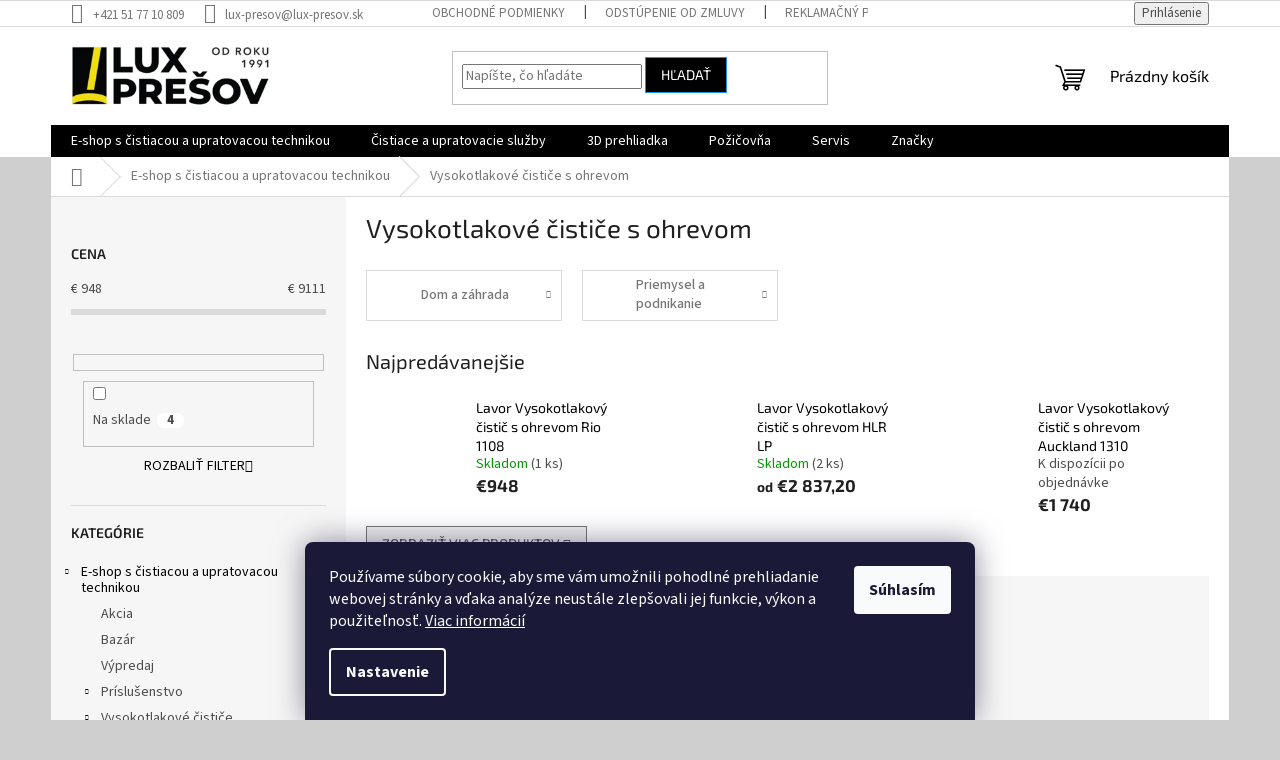

--- FILE ---
content_type: text/html; charset=utf-8
request_url: https://www.lux-karcher.sk/vysokotlakove-cistice--vapky--s-ohrevom/
body_size: 27121
content:
<!doctype html><html lang="sk" dir="ltr" class="header-background-light external-fonts-loaded"><head><meta charset="utf-8" /><meta name="viewport" content="width=device-width,initial-scale=1" /><title>Vapky - Vysokotlakové čističe s ohrevom</title><link rel="preconnect" href="https://cdn.myshoptet.com" /><link rel="dns-prefetch" href="https://cdn.myshoptet.com" /><link rel="preload" href="https://cdn.myshoptet.com/prj/dist/master/cms/libs/jquery/jquery-1.11.3.min.js" as="script" /><link href="https://cdn.myshoptet.com/prj/dist/master/cms/templates/frontend_templates/shared/css/font-face/source-sans-3.css" rel="stylesheet"><link href="https://cdn.myshoptet.com/prj/dist/master/cms/templates/frontend_templates/shared/css/font-face/exo-2.css" rel="stylesheet"><link href="https://cdn.myshoptet.com/prj/dist/master/shop/dist/font-shoptet-11.css.62c94c7785ff2cea73b2.css" rel="stylesheet"><script>
dataLayer = [];
dataLayer.push({'shoptet' : {
    "pageId": 1508,
    "pageType": "category",
    "currency": "EUR",
    "currencyInfo": {
        "decimalSeparator": ",",
        "exchangeRate": 1,
        "priceDecimalPlaces": 2,
        "symbol": "\u20ac",
        "symbolLeft": 1,
        "thousandSeparator": " "
    },
    "language": "sk",
    "projectId": 467557,
    "category": {
        "guid": "4fc0cfb6-17be-11ec-9ce7-ecf4bbd76e50",
        "path": "E-shop s \u010distiacou a upratovacou technikou | Vysokotlakov\u00e9 \u010disti\u010de s ohrevom",
        "parentCategoryGuid": "d5b1d505-17c1-11ec-ac23-ac1f6b0076ec"
    },
    "cartInfo": {
        "id": null,
        "freeShipping": false,
        "freeShippingFrom": 200,
        "leftToFreeGift": {
            "formattedPrice": "\u20ac0",
            "priceLeft": 0
        },
        "freeGift": false,
        "leftToFreeShipping": {
            "priceLeft": 200,
            "dependOnRegion": 0,
            "formattedPrice": "\u20ac200"
        },
        "discountCoupon": [],
        "getNoBillingShippingPrice": {
            "withoutVat": 0,
            "vat": 0,
            "withVat": 0
        },
        "cartItems": [],
        "taxMode": "ORDINARY"
    },
    "cart": [],
    "customer": {
        "priceRatio": 1,
        "priceListId": 1,
        "groupId": null,
        "registered": false,
        "mainAccount": false
    }
}});
dataLayer.push({'cookie_consent' : {
    "marketing": "denied",
    "analytics": "denied"
}});
document.addEventListener('DOMContentLoaded', function() {
    shoptet.consent.onAccept(function(agreements) {
        if (agreements.length == 0) {
            return;
        }
        dataLayer.push({
            'cookie_consent' : {
                'marketing' : (agreements.includes(shoptet.config.cookiesConsentOptPersonalisation)
                    ? 'granted' : 'denied'),
                'analytics': (agreements.includes(shoptet.config.cookiesConsentOptAnalytics)
                    ? 'granted' : 'denied')
            },
            'event': 'cookie_consent'
        });
    });
});
</script>

<!-- Google Tag Manager -->
<script>(function(w,d,s,l,i){w[l]=w[l]||[];w[l].push({'gtm.start':
new Date().getTime(),event:'gtm.js'});var f=d.getElementsByTagName(s)[0],
j=d.createElement(s),dl=l!='dataLayer'?'&l='+l:'';j.async=true;j.src=
'https://www.googletagmanager.com/gtm.js?id='+i+dl;f.parentNode.insertBefore(j,f);
})(window,document,'script','dataLayer','GTM-NKLMNGX');</script>
<!-- End Google Tag Manager -->

<meta property="og:type" content="website"><meta property="og:site_name" content="lux-karcher.sk"><meta property="og:url" content="https://www.lux-karcher.sk/vysokotlakove-cistice--vapky--s-ohrevom/"><meta property="og:title" content="Vapky - Vysokotlakové čističe s ohrevom"><meta name="author" content="lux-presov.sk"><meta name="web_author" content="Shoptet.sk"><meta name="dcterms.rightsHolder" content="www.lux-karcher.sk"><meta name="robots" content="index,follow"><meta property="og:image" content="https://www.lux-karcher.sk/user/categories/orig/65ea6caf4f1916.png"><meta property="og:description" content="Pri výbere vysokotlakového čističa s ohrevom zoberte do úvahy účel na ktorý sa bude používať. Horúca voda zlepšuje výsledky čistenia najmä pri odmasťovaní a silnom znečistení. Pri občasnom použití cez víkendy či niekoľkokrát do mesiaca na krátky čas činnosti stroja postačí hobby model..."><meta name="description" content="Pri výbere vysokotlakového čističa s ohrevom zoberte do úvahy účel na ktorý sa bude používať. Horúca voda zlepšuje výsledky čistenia najmä pri odmasťovaní a silnom znečistení. Pri občasnom použití cez víkendy či niekoľkokrát do mesiaca na krátky čas činnosti stroja postačí hobby model..."><meta name="google-site-verification" content="206520916"><style>:root {--color-primary: #000000;--color-primary-h: 0;--color-primary-s: 0%;--color-primary-l: 0%;--color-primary-hover: #1997e5;--color-primary-hover-h: 203;--color-primary-hover-s: 80%;--color-primary-hover-l: 50%;--color-secondary: #468c98;--color-secondary-h: 189;--color-secondary-s: 37%;--color-secondary-l: 44%;--color-secondary-hover: #3b7580;--color-secondary-hover-h: 190;--color-secondary-hover-s: 37%;--color-secondary-hover-l: 37%;--color-tertiary: #000000;--color-tertiary-h: 0;--color-tertiary-s: 0%;--color-tertiary-l: 0%;--color-tertiary-hover: #1997e5;--color-tertiary-hover-h: 203;--color-tertiary-hover-s: 80%;--color-tertiary-hover-l: 50%;--color-header-background: #ffffff;--template-font: "Source Sans 3";--template-headings-font: "Exo 2";--header-background-url: none;--cookies-notice-background: #1A1937;--cookies-notice-color: #F8FAFB;--cookies-notice-button-hover: #f5f5f5;--cookies-notice-link-hover: #27263f;--templates-update-management-preview-mode-content: "Náhľad aktualizácií šablóny je aktívny pre váš prehliadač."}</style>
    
    <link href="https://cdn.myshoptet.com/prj/dist/master/shop/dist/main-11.less.5a24dcbbdabfd189c152.css" rel="stylesheet" />
                <link href="https://cdn.myshoptet.com/prj/dist/master/shop/dist/mobile-header-v1-11.less.1ee105d41b5f713c21aa.css" rel="stylesheet" />
    
<link rel="next" href="/vysokotlakove-cistice--vapky--s-ohrevom/strana-2/" />    <script>var shoptet = shoptet || {};</script>
    <script src="https://cdn.myshoptet.com/prj/dist/master/shop/dist/main-3g-header.js.05f199e7fd2450312de2.js"></script>
<!-- User include --><!-- api 473(125) html code header -->

                <style>
                    #order-billing-methods .radio-wrapper[data-guid="743ee9e2-688c-11f0-b3df-46f5e0b311ed"]:not(.cgapplepay), #order-billing-methods .radio-wrapper[data-guid="74498a48-688c-11f0-b3df-46f5e0b311ed"]:not(.cggooglepay) {
                        display: none;
                    }
                </style>
                <script type="text/javascript">
                    document.addEventListener('DOMContentLoaded', function() {
                        if (getShoptetDataLayer('pageType') === 'billingAndShipping') {
                            
                try {
                    if (window.ApplePaySession && window.ApplePaySession.canMakePayments()) {
                        
                        if (document.querySelector('#order-billing-methods .radio-wrapper[data-guid="743ee9e2-688c-11f0-b3df-46f5e0b311ed"]')) {
                            document.querySelector('#order-billing-methods .radio-wrapper[data-guid="743ee9e2-688c-11f0-b3df-46f5e0b311ed"]').classList.add('cgapplepay');
                        }
                        
                    }
                } catch (err) {} 
            
                            
                const cgBaseCardPaymentMethod = {
                        type: 'CARD',
                        parameters: {
                            allowedAuthMethods: ["PAN_ONLY", "CRYPTOGRAM_3DS"],
                            allowedCardNetworks: [/*"AMEX", "DISCOVER", "INTERAC", "JCB",*/ "MASTERCARD", "VISA"]
                        }
                };
                
                function cgLoadScript(src, callback)
                {
                    var s,
                        r,
                        t;
                    r = false;
                    s = document.createElement('script');
                    s.type = 'text/javascript';
                    s.src = src;
                    s.onload = s.onreadystatechange = function() {
                        if ( !r && (!this.readyState || this.readyState == 'complete') )
                        {
                            r = true;
                            callback();
                        }
                    };
                    t = document.getElementsByTagName('script')[0];
                    t.parentNode.insertBefore(s, t);
                } 
                
                function cgGetGoogleIsReadyToPayRequest() {
                    return Object.assign(
                        {},
                        {
                            apiVersion: 2,
                            apiVersionMinor: 0
                        },
                        {
                            allowedPaymentMethods: [cgBaseCardPaymentMethod]
                        }
                    );
                }

                function onCgGooglePayLoaded() {
                    let paymentsClient = new google.payments.api.PaymentsClient({environment: 'PRODUCTION'});
                    paymentsClient.isReadyToPay(cgGetGoogleIsReadyToPayRequest()).then(function(response) {
                        if (response.result) {
                            
                        if (document.querySelector('#order-billing-methods .radio-wrapper[data-guid="74498a48-688c-11f0-b3df-46f5e0b311ed"]')) {
                            document.querySelector('#order-billing-methods .radio-wrapper[data-guid="74498a48-688c-11f0-b3df-46f5e0b311ed"]').classList.add('cggooglepay');
                        }
                        	 	 	 	 	 
                        }
                    })
                    .catch(function(err) {});
                }
                
                cgLoadScript('https://pay.google.com/gp/p/js/pay.js', onCgGooglePayLoaded);
            
                        }
                    });
                </script> 
                
<!-- api 498(150) html code header -->
<script async src="https://scripts.luigisbox.tech/LBX-335092.js"></script>
<!-- project html code header -->
<meta name="google-site-verification" content="pWyUyWqHsQTJ2EcVplxMTlrZPQnEtDMbr3qTn6vjpkU" />


<!-- /User include --><link rel="shortcut icon" href="/favicon.ico" type="image/x-icon" /><link rel="canonical" href="https://www.lux-karcher.sk/vysokotlakove-cistice--vapky--s-ohrevom/" />    <script>
        var _hwq = _hwq || [];
        _hwq.push(['setKey', 'C06013B2FEEB58FD046F0057202BA72B']);
        _hwq.push(['setTopPos', '0']);
        _hwq.push(['showWidget', '21']);
        (function() {
            var ho = document.createElement('script');
            ho.src = 'https://sk.im9.cz/direct/i/gjs.php?n=wdgt&sak=C06013B2FEEB58FD046F0057202BA72B';
            var s = document.getElementsByTagName('script')[0]; s.parentNode.insertBefore(ho, s);
        })();
    </script>
<style>/* custom background */@media (min-width: 992px) {body {background-color: #cfcfcf ;background-position: left top;background-repeat: repeat !important;background-attachment: fixed;}}</style>    <!-- Global site tag (gtag.js) - Google Analytics -->
    <script async src="https://www.googletagmanager.com/gtag/js?id=G-DCQ7ZVKFMN"></script>
    <script>
        
        window.dataLayer = window.dataLayer || [];
        function gtag(){dataLayer.push(arguments);}
        

                    console.debug('default consent data');

            gtag('consent', 'default', {"ad_storage":"denied","analytics_storage":"denied","ad_user_data":"denied","ad_personalization":"denied","wait_for_update":500});
            dataLayer.push({
                'event': 'default_consent'
            });
        
        gtag('js', new Date());

                gtag('config', 'UA-161808272-2', { 'groups': "UA" });
        
                gtag('config', 'G-DCQ7ZVKFMN', {"groups":"GA4","send_page_view":false,"content_group":"category","currency":"EUR","page_language":"sk"});
        
                gtag('config', 'AW-654325101', {"allow_enhanced_conversions":true});
        
        
        
        
        
                    gtag('event', 'page_view', {"send_to":"GA4","page_language":"sk","content_group":"category","currency":"EUR"});
        
        
        
        
        
        
        
        
        
        
        
        
        
        document.addEventListener('DOMContentLoaded', function() {
            if (typeof shoptet.tracking !== 'undefined') {
                for (var id in shoptet.tracking.bannersList) {
                    gtag('event', 'view_promotion', {
                        "send_to": "UA",
                        "promotions": [
                            {
                                "id": shoptet.tracking.bannersList[id].id,
                                "name": shoptet.tracking.bannersList[id].name,
                                "position": shoptet.tracking.bannersList[id].position
                            }
                        ]
                    });
                }
            }

            shoptet.consent.onAccept(function(agreements) {
                if (agreements.length !== 0) {
                    console.debug('gtag consent accept');
                    var gtagConsentPayload =  {
                        'ad_storage': agreements.includes(shoptet.config.cookiesConsentOptPersonalisation)
                            ? 'granted' : 'denied',
                        'analytics_storage': agreements.includes(shoptet.config.cookiesConsentOptAnalytics)
                            ? 'granted' : 'denied',
                                                                                                'ad_user_data': agreements.includes(shoptet.config.cookiesConsentOptPersonalisation)
                            ? 'granted' : 'denied',
                        'ad_personalization': agreements.includes(shoptet.config.cookiesConsentOptPersonalisation)
                            ? 'granted' : 'denied',
                        };
                    console.debug('update consent data', gtagConsentPayload);
                    gtag('consent', 'update', gtagConsentPayload);
                    dataLayer.push(
                        { 'event': 'update_consent' }
                    );
                }
            });
        });
    </script>
</head><body class="desktop id-1508 in-vysokotlakove-cistice--vapky--s-ohrevom template-11 type-category multiple-columns-body columns-3 ums_forms_redesign--off ums_a11y_category_page--on ums_discussion_rating_forms--off ums_flags_display_unification--on ums_a11y_login--on mobile-header-version-1"><noscript>
    <style>
        #header {
            padding-top: 0;
            position: relative !important;
            top: 0;
        }
        .header-navigation {
            position: relative !important;
        }
        .overall-wrapper {
            margin: 0 !important;
        }
        body:not(.ready) {
            visibility: visible !important;
        }
    </style>
    <div class="no-javascript">
        <div class="no-javascript__title">Musíte zmeniť nastavenie vášho prehliadača</div>
        <div class="no-javascript__text">Pozrite sa na: <a href="https://www.google.com/support/bin/answer.py?answer=23852">Ako povoliť JavaScript vo vašom prehliadači</a>.</div>
        <div class="no-javascript__text">Ak používate software na blokovanie reklám, možno bude potrebné, aby ste povolili JavaScript z tejto stránky.</div>
        <div class="no-javascript__text">Ďakujeme.</div>
    </div>
</noscript>

        <div id="fb-root"></div>
        <script>
            window.fbAsyncInit = function() {
                FB.init({
//                    appId            : 'your-app-id',
                    autoLogAppEvents : true,
                    xfbml            : true,
                    version          : 'v19.0'
                });
            };
        </script>
        <script async defer crossorigin="anonymous" src="https://connect.facebook.net/sk_SK/sdk.js"></script>
<!-- Google Tag Manager (noscript) -->
<noscript><iframe src="https://www.googletagmanager.com/ns.html?id=GTM-NKLMNGX"
height="0" width="0" style="display:none;visibility:hidden"></iframe></noscript>
<!-- End Google Tag Manager (noscript) -->

    <div class="siteCookies siteCookies--bottom siteCookies--dark js-siteCookies" role="dialog" data-testid="cookiesPopup" data-nosnippet>
        <div class="siteCookies__form">
            <div class="siteCookies__content">
                <div class="siteCookies__text">
                    Používame súbory cookie, aby sme vám umožnili pohodlné prehliadanie webovej stránky a vďaka analýze neustále zlepšovali jej funkcie, výkon a použiteľnosť. <a href="https://505555.myshoptet.com/podmienky-ochrany-osobnych-udajov/" target="_blank" rel="noopener noreferrer">Viac informácií</a>
                </div>
                <p class="siteCookies__links">
                    <button class="siteCookies__link js-cookies-settings" aria-label="Nastavenia cookies" data-testid="cookiesSettings">Nastavenie</button>
                </p>
            </div>
            <div class="siteCookies__buttonWrap">
                                <button class="siteCookies__button js-cookiesConsentSubmit" value="all" aria-label="Prijať cookies" data-testid="buttonCookiesAccept">Súhlasím</button>
            </div>
        </div>
        <script>
            document.addEventListener("DOMContentLoaded", () => {
                const siteCookies = document.querySelector('.js-siteCookies');
                document.addEventListener("scroll", shoptet.common.throttle(() => {
                    const st = document.documentElement.scrollTop;
                    if (st > 1) {
                        siteCookies.classList.add('siteCookies--scrolled');
                    } else {
                        siteCookies.classList.remove('siteCookies--scrolled');
                    }
                }, 100));
            });
        </script>
    </div>
<a href="#content" class="skip-link sr-only">Prejsť na obsah</a><div class="overall-wrapper"><div class="user-action"><div class="container">
    <div class="user-action-in">
                    <div id="login" class="user-action-login popup-widget login-widget" role="dialog" aria-labelledby="loginHeading">
        <div class="popup-widget-inner">
                            <h2 id="loginHeading">Prihlásenie k vášmu účtu</h2><div id="customerLogin"><form action="/action/Customer/Login/" method="post" id="formLoginIncluded" class="csrf-enabled formLogin" data-testid="formLogin"><input type="hidden" name="referer" value="" /><div class="form-group"><div class="input-wrapper email js-validated-element-wrapper no-label"><input type="email" name="email" class="form-control" autofocus placeholder="E-mailová adresa (napr. jan@novak.sk)" data-testid="inputEmail" autocomplete="email" required /></div></div><div class="form-group"><div class="input-wrapper password js-validated-element-wrapper no-label"><input type="password" name="password" class="form-control" placeholder="Heslo" data-testid="inputPassword" autocomplete="current-password" required /><span class="no-display">Nemôžete vyplniť toto pole</span><input type="text" name="surname" value="" class="no-display" /></div></div><div class="form-group"><div class="login-wrapper"><button type="submit" class="btn btn-secondary btn-text btn-login" data-testid="buttonSubmit">Prihlásiť sa</button><div class="password-helper"><a href="/registracia/" data-testid="signup" rel="nofollow">Nová registrácia</a><a href="/klient/zabudnute-heslo/" rel="nofollow">Zabudnuté heslo</a></div></div></div><div class="social-login-buttons"><div class="social-login-buttons-divider"><span>alebo</span></div><div class="form-group"><a href="/action/Social/login/?provider=Facebook" class="login-btn facebook" rel="nofollow"><span class="login-facebook-icon"></span><strong>Prihlásiť sa cez Facebook</strong></a></div><div class="form-group"><a href="/action/Social/login/?provider=Google" class="login-btn google" rel="nofollow"><span class="login-google-icon"></span><strong>Prihlásiť sa cez Google</strong></a></div></div></form>
</div>                    </div>
    </div>

                            <div id="cart-widget" class="user-action-cart popup-widget cart-widget loader-wrapper" data-testid="popupCartWidget" role="dialog" aria-hidden="true">
    <div class="popup-widget-inner cart-widget-inner place-cart-here">
        <div class="loader-overlay">
            <div class="loader"></div>
        </div>
    </div>

    <div class="cart-widget-button">
        <a href="/kosik/" class="btn btn-conversion" id="continue-order-button" rel="nofollow" data-testid="buttonNextStep">Pokračovať do košíka</a>
    </div>
</div>
            </div>
</div>
</div><div class="top-navigation-bar" data-testid="topNavigationBar">

    <div class="container">

        <div class="top-navigation-contacts">
            <strong>Zákaznícka podpora:</strong><a href="tel:+421517710809" class="project-phone" aria-label="Zavolať na +421517710809" data-testid="contactboxPhone"><span>+421 51 77 10 809</span></a><a href="mailto:lux-presov@lux-presov.sk" class="project-email" data-testid="contactboxEmail"><span>lux-presov@lux-presov.sk</span></a>        </div>

                            <div class="top-navigation-menu">
                <div class="top-navigation-menu-trigger"></div>
                <ul class="top-navigation-bar-menu">
                                            <li class="top-navigation-menu-item-39">
                            <a href="/obchodne-podmienky/">Obchodné podmienky</a>
                        </li>
                                            <li class="top-navigation-menu-item-691">
                            <a href="/odstupenie-od-zmluvy-2/">Odstúpenie od zmluvy</a>
                        </li>
                                            <li class="top-navigation-menu-item-1607">
                            <a href="/reklamacny-poriadok-2/">Reklamačný poriadok</a>
                        </li>
                                            <li class="top-navigation-menu-item-2052">
                            <a href="/platobne-metody-2/">Platobné metódy</a>
                        </li>
                                            <li class="top-navigation-menu-item-1610">
                            <a href="/o-nas-3/">O nás</a>
                        </li>
                                            <li class="top-navigation-menu-item-29">
                            <a href="/kontakty/">Kontakty</a>
                        </li>
                                    </ul>
                <ul class="top-navigation-bar-menu-helper"></ul>
            </div>
        
        <div class="top-navigation-tools">
            <div class="responsive-tools">
                <a href="#" class="toggle-window" data-target="search" aria-label="Hľadať" data-testid="linkSearchIcon"></a>
                                                            <a href="#" class="toggle-window" data-target="login"></a>
                                                    <a href="#" class="toggle-window" data-target="navigation" aria-label="Menu" data-testid="hamburgerMenu"></a>
            </div>
                        <button class="top-nav-button top-nav-button-login toggle-window" type="button" data-target="login" aria-haspopup="dialog" aria-controls="login" aria-expanded="false" data-testid="signin"><span>Prihlásenie</span></button>        </div>

    </div>

</div>
<header id="header"><div class="container navigation-wrapper">
    <div class="header-top">
        <div class="site-name-wrapper">
            <div class="site-name"><a href="/" data-testid="linkWebsiteLogo"><img src="https://cdn.myshoptet.com/usr/www.lux-karcher.sk/user/logos/lux_logo_zmen__ene.png" alt="lux-presov.sk" fetchpriority="low" /></a></div>        </div>
        <div class="search" itemscope itemtype="https://schema.org/WebSite">
            <meta itemprop="headline" content="Vysokotlakové čističe s ohrevom"/><meta itemprop="url" content="https://www.lux-karcher.sk"/><meta itemprop="text" content="Pri výbere vysokotlakového čističa s ohrevom zoberte do úvahy účel na ktorý sa bude používať. Horúca voda zlepšuje výsledky čistenia najmä pri odmasťovaní a silnom znečistení. Pri občasnom použití cez víkendy či niekoľkokrát do mesiaca na krátky čas činnosti stroja postačí hobby model..."/>            <form action="/action/ProductSearch/prepareString/" method="post"
    id="formSearchForm" class="search-form compact-form js-search-main"
    itemprop="potentialAction" itemscope itemtype="https://schema.org/SearchAction" data-testid="searchForm">
    <fieldset>
        <meta itemprop="target"
            content="https://www.lux-karcher.sk/vyhladavanie/?string={string}"/>
        <input type="hidden" name="language" value="sk"/>
        
            
<input
    type="search"
    name="string"
        class="query-input form-control search-input js-search-input"
    placeholder="Napíšte, čo hľadáte"
    autocomplete="off"
    required
    itemprop="query-input"
    aria-label="Vyhľadávanie"
    data-testid="searchInput"
>
            <button type="submit" class="btn btn-default" data-testid="searchBtn">Hľadať</button>
        
    </fieldset>
</form>
        </div>
        <div class="navigation-buttons">
                
    <a href="/kosik/" class="btn btn-icon toggle-window cart-count" data-target="cart" data-hover="true" data-redirect="true" data-testid="headerCart" rel="nofollow" aria-haspopup="dialog" aria-expanded="false" aria-controls="cart-widget">
        
                <span class="sr-only">Nákupný košík</span>
        
            <span class="cart-price visible-lg-inline-block" data-testid="headerCartPrice">
                                    Prázdny košík                            </span>
        
    
            </a>
        </div>
    </div>
    <nav id="navigation" aria-label="Hlavné menu" data-collapsible="true"><div class="navigation-in menu"><ul class="menu-level-1" role="menubar" data-testid="headerMenuItems"><li class="menu-item-1577 ext" role="none"><a href="/e-obchod/" data-testid="headerMenuItem" role="menuitem" aria-haspopup="true" aria-expanded="false"><b>E-shop s čistiacou a upratovacou technikou</b><span class="submenu-arrow"></span></a><ul class="menu-level-2" aria-label="E-shop s čistiacou a upratovacou technikou" tabindex="-1" role="menu"><li class="menu-item-1580" role="none"><a href="/akcia/" class="menu-image" data-testid="headerMenuItem" tabindex="-1" aria-hidden="true"><img src="data:image/svg+xml,%3Csvg%20width%3D%22140%22%20height%3D%22100%22%20xmlns%3D%22http%3A%2F%2Fwww.w3.org%2F2000%2Fsvg%22%3E%3C%2Fsvg%3E" alt="" aria-hidden="true" width="140" height="100"  data-src="https://cdn.myshoptet.com/usr/www.lux-karcher.sk/user/categories/thumb/akcia.png" fetchpriority="low" /></a><div><a href="/akcia/" data-testid="headerMenuItem" role="menuitem"><span>Akcia</span></a>
                        </div></li><li class="menu-item-2024" role="none"><a href="/bazar/" class="menu-image" data-testid="headerMenuItem" tabindex="-1" aria-hidden="true"><img src="data:image/svg+xml,%3Csvg%20width%3D%22140%22%20height%3D%22100%22%20xmlns%3D%22http%3A%2F%2Fwww.w3.org%2F2000%2Fsvg%22%3E%3C%2Fsvg%3E" alt="" aria-hidden="true" width="140" height="100"  data-src="https://cdn.myshoptet.com/usr/www.lux-karcher.sk/user/categories/thumb/bazar.png" fetchpriority="low" /></a><div><a href="/bazar/" data-testid="headerMenuItem" role="menuitem"><span>Bazár</span></a>
                        </div></li><li class="menu-item-1586" role="none"><a href="/vypredaj/" class="menu-image" data-testid="headerMenuItem" tabindex="-1" aria-hidden="true"><img src="data:image/svg+xml,%3Csvg%20width%3D%22140%22%20height%3D%22100%22%20xmlns%3D%22http%3A%2F%2Fwww.w3.org%2F2000%2Fsvg%22%3E%3C%2Fsvg%3E" alt="" aria-hidden="true" width="140" height="100"  data-src="https://cdn.myshoptet.com/usr/www.lux-karcher.sk/user/categories/thumb/v__predaj.png" fetchpriority="low" /></a><div><a href="/vypredaj/" data-testid="headerMenuItem" role="menuitem"><span>Výpredaj</span></a>
                        </div></li><li class="menu-item-1622 has-third-level" role="none"><a href="/prislusenstvo/" class="menu-image" data-testid="headerMenuItem" tabindex="-1" aria-hidden="true"><img src="data:image/svg+xml,%3Csvg%20width%3D%22140%22%20height%3D%22100%22%20xmlns%3D%22http%3A%2F%2Fwww.w3.org%2F2000%2Fsvg%22%3E%3C%2Fsvg%3E" alt="" aria-hidden="true" width="140" height="100"  data-src="https://cdn.myshoptet.com/usr/www.lux-karcher.sk/user/categories/thumb/15f47642c4250e-prislusenstvo.jpg" fetchpriority="low" /></a><div><a href="/prislusenstvo/" data-testid="headerMenuItem" role="menuitem"><span>Príslušenstvo</span></a>
                                                    <ul class="menu-level-3" role="menu">
                                                                    <li class="menu-item-1625" role="none">
                                        <a href="/prislusenstvo-k-vysokotlakovym-cisticom/" data-testid="headerMenuItem" role="menuitem">
                                            Príslušenstvo k vysokotlakovým čističom</a>,                                    </li>
                                                                    <li class="menu-item-1655" role="none">
                                        <a href="/prislusenstvo-k-vysavacom/" data-testid="headerMenuItem" role="menuitem">
                                            Príslušenstvo k vysávačom</a>,                                    </li>
                                                                    <li class="menu-item-1673" role="none">
                                        <a href="/prislusenstvo-k-parnym-cisticom/" data-testid="headerMenuItem" role="menuitem">
                                            Príslušenstvo k parným čističom</a>,                                    </li>
                                                                    <li class="menu-item-1685" role="none">
                                        <a href="/prislusenstvo-k-tepovacom/" data-testid="headerMenuItem" role="menuitem">
                                            Príslušenstvo k tepovačom</a>,                                    </li>
                                                                    <li class="menu-item-1688" role="none">
                                        <a href="/prislusenstvo-k-podlahovym-automatom/" data-testid="headerMenuItem" role="menuitem">
                                            Príslušenstvo k podlahovým automatom</a>,                                    </li>
                                                                    <li class="menu-item-1829" role="none">
                                        <a href="/prislusenstvo-k-zahradnej-technike/" data-testid="headerMenuItem" role="menuitem">
                                            Príslušenstvo k záhradnej technike</a>,                                    </li>
                                                                    <li class="menu-item-2031" role="none">
                                        <a href="/prislusenstvo-k-upratovacim-a-hotelovym-vozikom/" data-testid="headerMenuItem" role="menuitem">
                                            Príslušenstvo k upratovacím a hotelovým vozíkom</a>,                                    </li>
                                                                    <li class="menu-item-1715" role="none">
                                        <a href="/prislusenstvo-k-cisticom-skla/" data-testid="headerMenuItem" role="menuitem">
                                            Príslušenstvo k čističom skla</a>,                                    </li>
                                                                    <li class="menu-item-1718" role="none">
                                        <a href="/prislusenstvo-k-sterilizatorom/" data-testid="headerMenuItem" role="menuitem">
                                            Príslušenstvo k sterilizátorom</a>,                                    </li>
                                                                    <li class="menu-item-1721" role="none">
                                        <a href="/spojky-a-adaptery/" data-testid="headerMenuItem" role="menuitem">
                                            Spojky a adaptéry</a>                                    </li>
                                                            </ul>
                        </div></li><li class="menu-item-1589 has-third-level" role="none"><a href="/vysokotlakove-cistice--vapky/" class="menu-image" data-testid="headerMenuItem" tabindex="-1" aria-hidden="true"><img src="data:image/svg+xml,%3Csvg%20width%3D%22140%22%20height%3D%22100%22%20xmlns%3D%22http%3A%2F%2Fwww.w3.org%2F2000%2Fsvg%22%3E%3C%2Fsvg%3E" alt="" aria-hidden="true" width="140" height="100"  data-src="https://cdn.myshoptet.com/usr/www.lux-karcher.sk/user/categories/thumb/vysokotlakov_____isti__e.jpg" fetchpriority="low" /></a><div><a href="/vysokotlakove-cistice--vapky/" data-testid="headerMenuItem" role="menuitem"><span>Vysokotlakové čističe</span></a>
                                                    <ul class="menu-level-3" role="menu">
                                                                    <li class="menu-item-1244" role="none">
                                        <a href="/vysokotlakove-cistice--vapky-dom-a-zahrada/" data-testid="headerMenuItem" role="menuitem">
                                            Dom a záhrada</a>,                                    </li>
                                                                    <li class="menu-item-1250" role="none">
                                        <a href="/vysokotlakove-cistice--vapky-priemysel-a-podnikanie/" data-testid="headerMenuItem" role="menuitem">
                                            Priemysel a podnikanie</a>                                    </li>
                                                            </ul>
                        </div></li><li class="menu-item-1508 has-third-level active" role="none"><a href="/vysokotlakove-cistice--vapky--s-ohrevom/" class="menu-image" data-testid="headerMenuItem" tabindex="-1" aria-hidden="true"><img src="data:image/svg+xml,%3Csvg%20width%3D%22140%22%20height%3D%22100%22%20xmlns%3D%22http%3A%2F%2Fwww.w3.org%2F2000%2Fsvg%22%3E%3C%2Fsvg%3E" alt="" aria-hidden="true" width="140" height="100"  data-src="https://cdn.myshoptet.com/usr/www.lux-karcher.sk/user/categories/thumb/65ea6caf4f1916.png" fetchpriority="low" /></a><div><a href="/vysokotlakove-cistice--vapky--s-ohrevom/" data-testid="headerMenuItem" role="menuitem"><span>Vysokotlakové čističe s ohrevom</span></a>
                                                    <ul class="menu-level-3" role="menu">
                                                                    <li class="menu-item-1241" role="none">
                                        <a href="/vysokotlakove-cistice--vapky--s-ohrevom-dom-a-zahrada/" data-testid="headerMenuItem" role="menuitem">
                                            Dom a záhrada</a>,                                    </li>
                                                                    <li class="menu-item-1253" role="none">
                                        <a href="/vysokotlakove-cistice--vapky--s-ohrevom-priemysel-a-podnikanie/" data-testid="headerMenuItem" role="menuitem">
                                            Priemysel a podnikanie</a>                                    </li>
                                                            </ul>
                        </div></li><li class="menu-item-1511 has-third-level" role="none"><a href="/vysavace-na-sucho/" class="menu-image" data-testid="headerMenuItem" tabindex="-1" aria-hidden="true"><img src="data:image/svg+xml,%3Csvg%20width%3D%22140%22%20height%3D%22100%22%20xmlns%3D%22http%3A%2F%2Fwww.w3.org%2F2000%2Fsvg%22%3E%3C%2Fsvg%3E" alt="" aria-hidden="true" width="140" height="100"  data-src="https://cdn.myshoptet.com/usr/www.lux-karcher.sk/user/categories/thumb/x5ea6c7c15647d.jpg" fetchpriority="low" /></a><div><a href="/vysavace-na-sucho/" data-testid="headerMenuItem" role="menuitem"><span>Vysávače na sucho</span></a>
                                                    <ul class="menu-level-3" role="menu">
                                                                    <li class="menu-item-1211" role="none">
                                        <a href="/vysavace-na-sucho-dom-a-zahrada/" data-testid="headerMenuItem" role="menuitem">
                                            Dom a záhrada</a>,                                    </li>
                                                                    <li class="menu-item-1259" role="none">
                                        <a href="/vysavace-na-sucho-priemysel-a-podnikanie/" data-testid="headerMenuItem" role="menuitem">
                                            Priemysel a podnikanie</a>                                    </li>
                                                            </ul>
                        </div></li><li class="menu-item-1514 has-third-level" role="none"><a href="/vysavace-na-mokro-sucho/" class="menu-image" data-testid="headerMenuItem" tabindex="-1" aria-hidden="true"><img src="data:image/svg+xml,%3Csvg%20width%3D%22140%22%20height%3D%22100%22%20xmlns%3D%22http%3A%2F%2Fwww.w3.org%2F2000%2Fsvg%22%3E%3C%2Fsvg%3E" alt="" aria-hidden="true" width="140" height="100"  data-src="https://cdn.myshoptet.com/usr/www.lux-karcher.sk/user/categories/thumb/g5ea6c7ef1a63a.jpg" fetchpriority="low" /></a><div><a href="/vysavace-na-mokro-sucho/" data-testid="headerMenuItem" role="menuitem"><span>Vysávače na mokro-sucho</span></a>
                                                    <ul class="menu-level-3" role="menu">
                                                                    <li class="menu-item-1208" role="none">
                                        <a href="/vysavace-na-mokro-sucho-dom-a-zahrada/" data-testid="headerMenuItem" role="menuitem">
                                            Dom a záhrada</a>,                                    </li>
                                                                    <li class="menu-item-1256" role="none">
                                        <a href="/vysavace-na-mokro-sucho-priemysel-a-podnikanie/" data-testid="headerMenuItem" role="menuitem">
                                            Priemysel a podnikanie</a>                                    </li>
                                                            </ul>
                        </div></li><li class="menu-item-1199" role="none"><a href="/vysavace-na-popol/" class="menu-image" data-testid="headerMenuItem" tabindex="-1" aria-hidden="true"><img src="data:image/svg+xml,%3Csvg%20width%3D%22140%22%20height%3D%22100%22%20xmlns%3D%22http%3A%2F%2Fwww.w3.org%2F2000%2Fsvg%22%3E%3C%2Fsvg%3E" alt="" aria-hidden="true" width="140" height="100"  data-src="https://cdn.myshoptet.com/usr/www.lux-karcher.sk/user/categories/thumb/35ea6cbbf06c52.jpg" fetchpriority="low" /></a><div><a href="/vysavace-na-popol/" data-testid="headerMenuItem" role="menuitem"><span>Vysávače na popol</span></a>
                        </div></li><li class="menu-item-1430 has-third-level" role="none"><a href="/tepovace-extraktory/" class="menu-image" data-testid="headerMenuItem" tabindex="-1" aria-hidden="true"><img src="data:image/svg+xml,%3Csvg%20width%3D%22140%22%20height%3D%22100%22%20xmlns%3D%22http%3A%2F%2Fwww.w3.org%2F2000%2Fsvg%22%3E%3C%2Fsvg%3E" alt="" aria-hidden="true" width="140" height="100"  data-src="https://cdn.myshoptet.com/usr/www.lux-karcher.sk/user/categories/thumb/d5eba67a2f244c-tepovace.jpg" fetchpriority="low" /></a><div><a href="/tepovace-extraktory/" data-testid="headerMenuItem" role="menuitem"><span>Tepovače - extraktory</span></a>
                                                    <ul class="menu-level-3" role="menu">
                                                                    <li class="menu-item-1220" role="none">
                                        <a href="/tepovace-extraktory-dom-a-zahrada/" data-testid="headerMenuItem" role="menuitem">
                                            Dom a záhrada</a>,                                    </li>
                                                                    <li class="menu-item-1223" role="none">
                                        <a href="/tepovace-extraktory-priemysel-a-podnikanie/" data-testid="headerMenuItem" role="menuitem">
                                            Priemysel a podnikanie</a>                                    </li>
                                                            </ul>
                        </div></li><li class="menu-item-1436 has-third-level" role="none"><a href="/parne-cistice/" class="menu-image" data-testid="headerMenuItem" tabindex="-1" aria-hidden="true"><img src="data:image/svg+xml,%3Csvg%20width%3D%22140%22%20height%3D%22100%22%20xmlns%3D%22http%3A%2F%2Fwww.w3.org%2F2000%2Fsvg%22%3E%3C%2Fsvg%3E" alt="" aria-hidden="true" width="140" height="100"  data-src="https://cdn.myshoptet.com/usr/www.lux-karcher.sk/user/categories/thumb/w5eba67a224312-parne-cistice.jpg" fetchpriority="low" /></a><div><a href="/parne-cistice/" data-testid="headerMenuItem" role="menuitem"><span>Parné čističe</span></a>
                                                    <ul class="menu-level-3" role="menu">
                                                                    <li class="menu-item-1202" role="none">
                                        <a href="/parne-cistice-dom-a-zahrada/" data-testid="headerMenuItem" role="menuitem">
                                            Dom a záhrada</a>,                                    </li>
                                                                    <li class="menu-item-1229" role="none">
                                        <a href="/parne-cistice-priemysel-a-podnikanie/" data-testid="headerMenuItem" role="menuitem">
                                            Priemysel a podnikanie</a>                                    </li>
                                                            </ul>
                        </div></li><li class="menu-item-1517 has-third-level" role="none"><a href="/parne-vysavace/" class="menu-image" data-testid="headerMenuItem" tabindex="-1" aria-hidden="true"><img src="data:image/svg+xml,%3Csvg%20width%3D%22140%22%20height%3D%22100%22%20xmlns%3D%22http%3A%2F%2Fwww.w3.org%2F2000%2Fsvg%22%3E%3C%2Fsvg%3E" alt="" aria-hidden="true" width="140" height="100"  data-src="https://cdn.myshoptet.com/usr/www.lux-karcher.sk/user/categories/thumb/25ea6cbcb087a2.jpg" fetchpriority="low" /></a><div><a href="/parne-vysavace/" data-testid="headerMenuItem" role="menuitem"><span>Parné vysávače</span></a>
                                                    <ul class="menu-level-3" role="menu">
                                                                    <li class="menu-item-1406" role="none">
                                        <a href="/parne-vysavace-dom-a-zahrada/" data-testid="headerMenuItem" role="menuitem">
                                            Dom a záhrada</a>,                                    </li>
                                                                    <li class="menu-item-1274" role="none">
                                        <a href="/parne-vysavace-priemysel-a-podnikanie/" data-testid="headerMenuItem" role="menuitem">
                                            Priemysel a podnikanie</a>                                    </li>
                                                            </ul>
                        </div></li><li class="menu-item-1226 has-third-level" role="none"><a href="/umyvacie-automaty-a-cistice-tvrdych-podlah/" class="menu-image" data-testid="headerMenuItem" tabindex="-1" aria-hidden="true"><img src="data:image/svg+xml,%3Csvg%20width%3D%22140%22%20height%3D%22100%22%20xmlns%3D%22http%3A%2F%2Fwww.w3.org%2F2000%2Fsvg%22%3E%3C%2Fsvg%3E" alt="" aria-hidden="true" width="140" height="100"  data-src="https://cdn.myshoptet.com/usr/www.lux-karcher.sk/user/categories/thumb/r5eb025f7025aa-1-783-450-0.jpg" fetchpriority="low" /></a><div><a href="/umyvacie-automaty-a-cistice-tvrdych-podlah/" data-testid="headerMenuItem" role="menuitem"><span>Umývacie automaty a Čističe tvrdých podláh</span></a>
                                                    <ul class="menu-level-3" role="menu">
                                                                    <li class="menu-item-1265" role="none">
                                        <a href="/rucne-vedene-umyvacie-automaty/" data-testid="headerMenuItem" role="menuitem">
                                            Ručne vedené</a>,                                    </li>
                                                                    <li class="menu-item-1268" role="none">
                                        <a href="/umyvacie-automaty-so-sediacou-obsluhou/" data-testid="headerMenuItem" role="menuitem">
                                            So sediacou obsluhou</a>,                                    </li>
                                                                    <li class="menu-item-2034" role="none">
                                        <a href="/do-1000m/" data-testid="headerMenuItem" role="menuitem">
                                            Do 1000m²</a>,                                    </li>
                                                                    <li class="menu-item-2037" role="none">
                                        <a href="/do-2000m/" data-testid="headerMenuItem" role="menuitem">
                                            Do 2000m²</a>,                                    </li>
                                                                    <li class="menu-item-2040" role="none">
                                        <a href="/nad-2000m/" data-testid="headerMenuItem" role="menuitem">
                                            Nad 2000m²</a>,                                    </li>
                                                                    <li class="menu-item-2055" role="none">
                                        <a href="/dom-a-zahrada/" data-testid="headerMenuItem" role="menuitem">
                                            Dom a záhrada</a>,                                    </li>
                                                                    <li class="menu-item-2058" role="none">
                                        <a href="/priemysel-a-podnikanie/" data-testid="headerMenuItem" role="menuitem">
                                            Priemysel a podnikanie</a>                                    </li>
                                                            </ul>
                        </div></li><li class="menu-item-1433 has-third-level" role="none"><a href="/zametacie-stroje/" class="menu-image" data-testid="headerMenuItem" tabindex="-1" aria-hidden="true"><img src="data:image/svg+xml,%3Csvg%20width%3D%22140%22%20height%3D%22100%22%20xmlns%3D%22http%3A%2F%2Fwww.w3.org%2F2000%2Fsvg%22%3E%3C%2Fsvg%3E" alt="" aria-hidden="true" width="140" height="100"  data-src="https://cdn.myshoptet.com/usr/www.lux-karcher.sk/user/categories/thumb/n5eba67a31bcbf-zametaky.jpg" fetchpriority="low" /></a><div><a href="/zametacie-stroje/" data-testid="headerMenuItem" role="menuitem"><span>Zametacie stroje</span></a>
                                                    <ul class="menu-level-3" role="menu">
                                                                    <li class="menu-item-1196" role="none">
                                        <a href="/zametacie-stroje-dom-a-zahrada/" data-testid="headerMenuItem" role="menuitem">
                                            Dom a záhrada</a>,                                    </li>
                                                                    <li class="menu-item-1262" role="none">
                                        <a href="/zametacie-stroje-priemysel-a-podnikanie/" data-testid="headerMenuItem" role="menuitem">
                                            Priemysel a podnikanie</a>                                    </li>
                                                            </ul>
                        </div></li><li class="menu-item-1205" role="none"><a href="/cistice-skla/" class="menu-image" data-testid="headerMenuItem" tabindex="-1" aria-hidden="true"><img src="data:image/svg+xml,%3Csvg%20width%3D%22140%22%20height%3D%22100%22%20xmlns%3D%22http%3A%2F%2Fwww.w3.org%2F2000%2Fsvg%22%3E%3C%2Fsvg%3E" alt="" aria-hidden="true" width="140" height="100"  data-src="https://cdn.myshoptet.com/usr/www.lux-karcher.sk/user/categories/thumb/i5ea6cb1591101.jpg" fetchpriority="low" /></a><div><a href="/cistice-skla/" data-testid="headerMenuItem" role="menuitem"><span>Čističe skla</span></a>
                        </div></li><li class="menu-item-1439 has-third-level" role="none"><a href="/bateriove--aku--stroje/" class="menu-image" data-testid="headerMenuItem" tabindex="-1" aria-hidden="true"><img src="data:image/svg+xml,%3Csvg%20width%3D%22140%22%20height%3D%22100%22%20xmlns%3D%22http%3A%2F%2Fwww.w3.org%2F2000%2Fsvg%22%3E%3C%2Fsvg%3E" alt="" aria-hidden="true" width="140" height="100"  data-src="https://cdn.myshoptet.com/usr/www.lux-karcher.sk/user/categories/thumb/95eba6856b935a-baterkove.jpg" fetchpriority="low" /></a><div><a href="/bateriove--aku--stroje/" data-testid="headerMenuItem" role="menuitem"><span>Batériové stroje</span></a>
                                                    <ul class="menu-level-3" role="menu">
                                                                    <li class="menu-item-1727" role="none">
                                        <a href="/bateriove--aku--stroje-dom-a-zahrada/" data-testid="headerMenuItem" role="menuitem">
                                            Dom a záhrada</a>,                                    </li>
                                                                    <li class="menu-item-1175" role="none">
                                        <a href="/bateriove--aku--stroje-priemysel-a-podnikanie/" data-testid="headerMenuItem" role="menuitem">
                                            Priemysel a podnikanie</a>,                                    </li>
                                                                    <li class="menu-item-1817" role="none">
                                        <a href="/baterie-a-nabijacky-pre-bateriove-stroje/" data-testid="headerMenuItem" role="menuitem">
                                            Batérie a nabíjačky pre batériové stroje</a>                                    </li>
                                                            </ul>
                        </div></li><li class="menu-item-1277" role="none"><a href="/jednokotucove-cistiace-stroje/" class="menu-image" data-testid="headerMenuItem" tabindex="-1" aria-hidden="true"><img src="data:image/svg+xml,%3Csvg%20width%3D%22140%22%20height%3D%22100%22%20xmlns%3D%22http%3A%2F%2Fwww.w3.org%2F2000%2Fsvg%22%3E%3C%2Fsvg%3E" alt="" aria-hidden="true" width="140" height="100"  data-src="https://cdn.myshoptet.com/usr/www.lux-karcher.sk/user/categories/thumb/o5ea6cbebf00cc.jpg" fetchpriority="low" /></a><div><a href="/jednokotucove-cistiace-stroje/" data-testid="headerMenuItem" role="menuitem"><span>Jednokotúčové čistiace stroje</span></a>
                        </div></li><li class="menu-item-1247 has-third-level" role="none"><a href="/cerpadla-a-zahrada/" class="menu-image" data-testid="headerMenuItem" tabindex="-1" aria-hidden="true"><img src="data:image/svg+xml,%3Csvg%20width%3D%22140%22%20height%3D%22100%22%20xmlns%3D%22http%3A%2F%2Fwww.w3.org%2F2000%2Fsvg%22%3E%3C%2Fsvg%3E" alt="" aria-hidden="true" width="140" height="100"  data-src="https://cdn.myshoptet.com/usr/www.lux-karcher.sk/user/categories/thumb/h5ea6c8243dba6.jpg" fetchpriority="low" /></a><div><a href="/cerpadla-a-zahrada/" data-testid="headerMenuItem" role="menuitem"><span>Záhradná technika</span></a>
                                                    <ul class="menu-level-3" role="menu">
                                                                    <li class="menu-item-1769" role="none">
                                        <a href="/cerpadla/" data-testid="headerMenuItem" role="menuitem">
                                            Čerpadla</a>,                                    </li>
                                                                    <li class="menu-item-1742" role="none">
                                        <a href="/kosacky-na-travu/" data-testid="headerMenuItem" role="menuitem">
                                            Kosačky na trávu</a>,                                    </li>
                                                                    <li class="menu-item-1745" role="none">
                                        <a href="/fukare-listia/" data-testid="headerMenuItem" role="menuitem">
                                            Fukáre lístia</a>,                                    </li>
                                                                    <li class="menu-item-1748" role="none">
                                        <a href="/noznice-na-zivy-plot/" data-testid="headerMenuItem" role="menuitem">
                                            Nožnice na živý plot</a>,                                    </li>
                                                                    <li class="menu-item-1751" role="none">
                                        <a href="/retazove-pily/" data-testid="headerMenuItem" role="menuitem">
                                            Reťazové píly</a>,                                    </li>
                                                                    <li class="menu-item-1754" role="none">
                                        <a href="/strunove-kosacky/" data-testid="headerMenuItem" role="menuitem">
                                            Strunové kosačky</a>,                                    </li>
                                                                    <li class="menu-item-1757" role="none">
                                        <a href="/roboticke-kosacky/" data-testid="headerMenuItem" role="menuitem">
                                            Robotické kosačky</a>,                                    </li>
                                                                    <li class="menu-item-1787" role="none">
                                        <a href="/zavlazovanie/" data-testid="headerMenuItem" role="menuitem">
                                            Zavlažovanie</a>                                    </li>
                                                            </ul>
                        </div></li><li class="menu-item-1442" role="none"><a href="/aku-metly/" class="menu-image" data-testid="headerMenuItem" tabindex="-1" aria-hidden="true"><img src="data:image/svg+xml,%3Csvg%20width%3D%22140%22%20height%3D%22100%22%20xmlns%3D%22http%3A%2F%2Fwww.w3.org%2F2000%2Fsvg%22%3E%3C%2Fsvg%3E" alt="" aria-hidden="true" width="140" height="100"  data-src="https://cdn.myshoptet.com/usr/www.lux-karcher.sk/user/categories/thumb/k5eba67a2735a5-akumetly.jpg" fetchpriority="low" /></a><div><a href="/aku-metly/" data-testid="headerMenuItem" role="menuitem"><span>Aku metly</span></a>
                        </div></li><li class="menu-item-1181 has-third-level" role="none"><a href="/upratovacie-potreby/" class="menu-image" data-testid="headerMenuItem" tabindex="-1" aria-hidden="true"><img src="data:image/svg+xml,%3Csvg%20width%3D%22140%22%20height%3D%22100%22%20xmlns%3D%22http%3A%2F%2Fwww.w3.org%2F2000%2Fsvg%22%3E%3C%2Fsvg%3E" alt="" aria-hidden="true" width="140" height="100"  data-src="https://cdn.myshoptet.com/usr/www.lux-karcher.sk/user/categories/thumb/l5ea6ca8629165.jpg" fetchpriority="low" /></a><div><a href="/upratovacie-potreby/" data-testid="headerMenuItem" role="menuitem"><span>Upratovacie potreby</span></a>
                                                    <ul class="menu-level-3" role="menu">
                                                                    <li class="menu-item-1286" role="none">
                                        <a href="/mopy/" data-testid="headerMenuItem" role="menuitem">
                                            Mopy</a>,                                    </li>
                                                                    <li class="menu-item-1289" role="none">
                                        <a href="/pady-a-utierky/" data-testid="headerMenuItem" role="menuitem">
                                            Pády a utierky</a>,                                    </li>
                                                                    <li class="menu-item-1292" role="none">
                                        <a href="/upratovacie-voziky/" data-testid="headerMenuItem" role="menuitem">
                                            Upratovacie vozíky</a>,                                    </li>
                                                                    <li class="menu-item-2028" role="none">
                                        <a href="/hotelove-voziky/" data-testid="headerMenuItem" role="menuitem">
                                            Hotelové vozíky</a>                                    </li>
                                                            </ul>
                        </div></li><li class="menu-item-1298 has-third-level" role="none"><a href="/postrekovace/" class="menu-image" data-testid="headerMenuItem" tabindex="-1" aria-hidden="true"><img src="data:image/svg+xml,%3Csvg%20width%3D%22140%22%20height%3D%22100%22%20xmlns%3D%22http%3A%2F%2Fwww.w3.org%2F2000%2Fsvg%22%3E%3C%2Fsvg%3E" alt="" aria-hidden="true" width="140" height="100"  data-src="https://cdn.myshoptet.com/usr/www.lux-karcher.sk/user/categories/thumb/h5ebbad8f12cf0-postrekovace.jpg" fetchpriority="low" /></a><div><a href="/postrekovace/" data-testid="headerMenuItem" role="menuitem"><span>Postrekovače</span></a>
                                                    <ul class="menu-level-3" role="menu">
                                                                    <li class="menu-item-1409" role="none">
                                        <a href="/postrekovace-0-5-l/" data-testid="headerMenuItem" role="menuitem">
                                            Postrekovače 0,5 l</a>,                                    </li>
                                                                    <li class="menu-item-1412" role="none">
                                        <a href="/postrekovace-1-l/" data-testid="headerMenuItem" role="menuitem">
                                            Postrekovače 1 l</a>,                                    </li>
                                                                    <li class="menu-item-1415" role="none">
                                        <a href="/postrekovace-1-5-l-2-l/" data-testid="headerMenuItem" role="menuitem">
                                            Postrekovače 1,5 l - 2 l</a>,                                    </li>
                                                                    <li class="menu-item-1418" role="none">
                                        <a href="/postrekovace-3-l-15-l/" data-testid="headerMenuItem" role="menuitem">
                                            Postrekovače 3 l - 15 l</a>,                                    </li>
                                                                    <li class="menu-item-1421" role="none">
                                        <a href="/nahradne-diely/" data-testid="headerMenuItem" role="menuitem">
                                            Náhradné diely</a>,                                    </li>
                                                                    <li class="menu-item-1556" role="none">
                                        <a href="/spray/" data-testid="headerMenuItem" role="menuitem">
                                            Spray</a>,                                    </li>
                                                                    <li class="menu-item-1862" role="none">
                                        <a href="/flase-a-davkovace/" data-testid="headerMenuItem" role="menuitem">
                                            Fľaše a dávkovače</a>                                    </li>
                                                            </ul>
                        </div></li><li class="menu-item-1445 has-third-level" role="none"><a href="/cistiace-prostriedky/" class="menu-image" data-testid="headerMenuItem" tabindex="-1" aria-hidden="true"><img src="data:image/svg+xml,%3Csvg%20width%3D%22140%22%20height%3D%22100%22%20xmlns%3D%22http%3A%2F%2Fwww.w3.org%2F2000%2Fsvg%22%3E%3C%2Fsvg%3E" alt="" aria-hidden="true" width="140" height="100"  data-src="https://cdn.myshoptet.com/usr/www.lux-karcher.sk/user/categories/thumb/f5eba693908c42-cistiace-prostriedky-1.jpg" fetchpriority="low" /></a><div><a href="/cistiace-prostriedky/" data-testid="headerMenuItem" role="menuitem"><span>Čistiace prostriedky</span></a>
                                                    <ul class="menu-level-3" role="menu">
                                                                    <li class="menu-item-1520" role="none">
                                        <a href="/cistiace-prostriedky-vysokotlakove-cistenie/" data-testid="headerMenuItem" role="menuitem">
                                            Vysokotlakové čistenie</a>,                                    </li>
                                                                    <li class="menu-item-2043" role="none">
                                        <a href="/autokozmetika/" data-testid="headerMenuItem" role="menuitem">
                                            Autokozmetika</a>,                                    </li>
                                                                    <li class="menu-item-1523" role="none">
                                        <a href="/cistiace-prostriedky-umyvanie-podlah/" data-testid="headerMenuItem" role="menuitem">
                                            Umývanie podláh</a>,                                    </li>
                                                                    <li class="menu-item-1526" role="none">
                                        <a href="/cistiace-prostriedky-tepovanie/" data-testid="headerMenuItem" role="menuitem">
                                            Tepovanie</a>,                                    </li>
                                                                    <li class="menu-item-1529" role="none">
                                        <a href="/cistiace-prostriedky-cistenie-kuchyn/" data-testid="headerMenuItem" role="menuitem">
                                            Čistenie kuchýň</a>,                                    </li>
                                                                    <li class="menu-item-1532" role="none">
                                        <a href="/cistiace-prostriedky-cistenie-sanity/" data-testid="headerMenuItem" role="menuitem">
                                            Čistenie sanity</a>,                                    </li>
                                                                    <li class="menu-item-1535" role="none">
                                        <a href="/cistiace-prostriedky-cistenie-skla/" data-testid="headerMenuItem" role="menuitem">
                                            Čistenie skla</a>,                                    </li>
                                                                    <li class="menu-item-1559" role="none">
                                        <a href="/thomil/" data-testid="headerMenuItem" role="menuitem">
                                            Thomil</a>,                                    </li>
                                                                    <li class="menu-item-1178" role="none">
                                        <a href="/dezinfekcia/" data-testid="headerMenuItem" role="menuitem">
                                            Dezinfekcia</a>,                                    </li>
                                                                    <li class="menu-item-1865" role="none">
                                        <a href="/flase-a-davkovace-2/" data-testid="headerMenuItem" role="menuitem">
                                            Fľaše a dávkovače</a>                                    </li>
                                                            </ul>
                        </div></li><li class="menu-item-1280 has-third-level" role="none"><a href="/industrialne-vysavace/" class="menu-image" data-testid="headerMenuItem" tabindex="-1" aria-hidden="true"><img src="data:image/svg+xml,%3Csvg%20width%3D%22140%22%20height%3D%22100%22%20xmlns%3D%22http%3A%2F%2Fwww.w3.org%2F2000%2Fsvg%22%3E%3C%2Fsvg%3E" alt="" aria-hidden="true" width="140" height="100"  data-src="https://cdn.myshoptet.com/usr/www.lux-karcher.sk/user/categories/thumb/l5ea6cbeb8196e.jpg" fetchpriority="low" /></a><div><a href="/industrialne-vysavace/" data-testid="headerMenuItem" role="menuitem"><span>Industriálne vysávače</span></a>
                                                    <ul class="menu-level-3" role="menu">
                                                                    <li class="menu-item-1883" role="none">
                                        <a href="/industrialne-vysavace-na-kvapaliny-piliny/" data-testid="headerMenuItem" role="menuitem">
                                            Kvapaliny/piliny</a>,                                    </li>
                                                                    <li class="menu-item-1886" role="none">
                                        <a href="/industrialne-vysavace-na-pevne-hmoty-prach/" data-testid="headerMenuItem" role="menuitem">
                                            Pevné hmoty/prach</a>                                    </li>
                                                            </ul>
                        </div></li><li class="menu-item-1550" role="none"><a href="/cistenie-a-dezinfekcia-vzduchu/" class="menu-image" data-testid="headerMenuItem" tabindex="-1" aria-hidden="true"><img src="data:image/svg+xml,%3Csvg%20width%3D%22140%22%20height%3D%22100%22%20xmlns%3D%22http%3A%2F%2Fwww.w3.org%2F2000%2Fsvg%22%3E%3C%2Fsvg%3E" alt="" aria-hidden="true" width="140" height="100"  data-src="https://cdn.myshoptet.com/usr/www.lux-karcher.sk/user/categories/thumb/u5ec2a07d855e7-76-359-1.jpg" fetchpriority="low" /></a><div><a href="/cistenie-a-dezinfekcia-vzduchu/" data-testid="headerMenuItem" role="menuitem"><span>Čistenie a dezinfekcia vzduchu</span></a>
                        </div></li><li class="menu-item-1301 has-third-level" role="none"><a href="/vone/" class="menu-image" data-testid="headerMenuItem" tabindex="-1" aria-hidden="true"><img src="data:image/svg+xml,%3Csvg%20width%3D%22140%22%20height%3D%22100%22%20xmlns%3D%22http%3A%2F%2Fwww.w3.org%2F2000%2Fsvg%22%3E%3C%2Fsvg%3E" alt="" aria-hidden="true" width="140" height="100"  data-src="https://cdn.myshoptet.com/usr/www.lux-karcher.sk/user/categories/thumb/75eba69018e558-difuzory.jpg" fetchpriority="low" /></a><div><a href="/vone/" data-testid="headerMenuItem" role="menuitem"><span>Vône</span></a>
                                                    <ul class="menu-level-3" role="menu">
                                                                    <li class="menu-item-1394" role="none">
                                        <a href="/vone-do-auta/" data-testid="headerMenuItem" role="menuitem">
                                            Vône do auta</a>,                                    </li>
                                                                    <li class="menu-item-1382" role="none">
                                        <a href="/wc-vone/" data-testid="headerMenuItem" role="menuitem">
                                            WC vône</a>,                                    </li>
                                                                    <li class="menu-item-1385" role="none">
                                        <a href="/interierove-vone/" data-testid="headerMenuItem" role="menuitem">
                                            Interiérové vône</a>                                    </li>
                                                            </ul>
                        </div></li><li class="menu-item-1730" role="none"><a href="/zehlicky/" class="menu-image" data-testid="headerMenuItem" tabindex="-1" aria-hidden="true"><img src="data:image/svg+xml,%3Csvg%20width%3D%22140%22%20height%3D%22100%22%20xmlns%3D%22http%3A%2F%2Fwww.w3.org%2F2000%2Fsvg%22%3E%3C%2Fsvg%3E" alt="" aria-hidden="true" width="140" height="100"  data-src="https://cdn.myshoptet.com/usr/www.lux-karcher.sk/user/categories/thumb/15ea6cbcec8907.jpg" fetchpriority="low" /></a><div><a href="/zehlicky/" data-testid="headerMenuItem" role="menuitem"><span>Žehličky</span></a>
                        </div></li></ul></li>
<li class="menu-item-external-53" role="none"><a href="https://www.lux-presov.sk/cistiace-sluzby/" target="blank" data-testid="headerMenuItem" role="menuitem" aria-expanded="false"><b>Čistiace a upratovacie služby</b></a></li>
<li class="menu-item-external-62" role="none"><a href="https://goo.gl/maps/PxGcByUJbhr3kTmU9" target="blank" data-testid="headerMenuItem" role="menuitem" aria-expanded="false"><b>3D prehliadka</b></a></li>
<li class="menu-item-external-50" role="none"><a href="https://www.lux-presov.sk/pozicovna/" target="blank" data-testid="headerMenuItem" role="menuitem" aria-expanded="false"><b>Požičovňa</b></a></li>
<li class="menu-item-external-56" role="none"><a href="https://www.lux-presov.sk/servis/" target="blank" data-testid="headerMenuItem" role="menuitem" aria-expanded="false"><b>Servis</b></a></li>
<li class="ext" id="nav-manufacturers" role="none"><a href="https://www.lux-karcher.sk/znacka/" data-testid="brandsText" role="menuitem"><b>Značky</b><span class="submenu-arrow"></span></a><ul class="menu-level-2" role="menu"><li role="none"><a href="/znacka/karcher/" data-testid="brandName" role="menuitem"><span>Kärcher</span></a></li><li role="none"><a href="/znacka/kleen/" data-testid="brandName" role="menuitem"><span>Kleen</span></a></li><li role="none"><a href="/znacka/kwazar/" data-testid="brandName" role="menuitem"><span>Kwazar</span></a></li><li role="none"><a href="/znacka/lavor/" data-testid="brandName" role="menuitem"><span>Lavor</span></a></li><li role="none"><a href="/znacka/motorscrubber/" data-testid="brandName" role="menuitem"><span>MotorScrubber</span></a></li><li role="none"><a href="/znacka/numatic/" data-testid="brandName" role="menuitem"><span>Numatic</span></a></li><li role="none"><a href="/znacka/polti/" data-testid="brandName" role="menuitem"><span>Polti</span></a></li><li role="none"><a href="/znacka/sprintus/" data-testid="brandName" role="menuitem"><span>Sprintus</span></a></li><li role="none"><a href="/znacka/led-solar/" data-testid="brandName" role="menuitem"><span>Sterillight</span></a></li><li role="none"><a href="/znacka/storevan/" data-testid="brandName" role="menuitem"><span>StoreVan</span></a></li><li role="none"><a href="/znacka/thomil/" data-testid="brandName" role="menuitem"><span>Thomil</span></a></li></ul>
</li></ul>
    <ul class="navigationActions" role="menu">
                            <li role="none">
                                    <a href="/login/?backTo=%2Fvysokotlakove-cistice--vapky--s-ohrevom%2F" rel="nofollow" data-testid="signin" role="menuitem"><span>Prihlásenie</span></a>
                            </li>
                        </ul>
</div><span class="navigation-close"></span></nav><div class="menu-helper" data-testid="hamburgerMenu"><span>Viac</span></div>
</div></header><!-- / header -->


                    <div class="container breadcrumbs-wrapper">
            <div class="breadcrumbs navigation-home-icon-wrapper" itemscope itemtype="https://schema.org/BreadcrumbList">
                                                                            <span id="navigation-first" data-basetitle="lux-presov.sk" itemprop="itemListElement" itemscope itemtype="https://schema.org/ListItem">
                <a href="/" itemprop="item" class="navigation-home-icon"><span class="sr-only" itemprop="name">Domov</span></a>
                <span class="navigation-bullet">/</span>
                <meta itemprop="position" content="1" />
            </span>
                                <span id="navigation-1" itemprop="itemListElement" itemscope itemtype="https://schema.org/ListItem">
                <a href="/e-obchod/" itemprop="item" data-testid="breadcrumbsSecondLevel"><span itemprop="name">E-shop s čistiacou a upratovacou technikou</span></a>
                <span class="navigation-bullet">/</span>
                <meta itemprop="position" content="2" />
            </span>
                                            <span id="navigation-2" itemprop="itemListElement" itemscope itemtype="https://schema.org/ListItem" data-testid="breadcrumbsLastLevel">
                <meta itemprop="item" content="https://www.lux-karcher.sk/vysokotlakove-cistice--vapky--s-ohrevom/" />
                <meta itemprop="position" content="3" />
                <span itemprop="name" data-title="Vysokotlakové čističe s ohrevom">Vysokotlakové čističe s ohrevom</span>
            </span>
            </div>
        </div>
    
<div id="content-wrapper" class="container content-wrapper">
    
    <div class="content-wrapper-in">
                                                <aside class="sidebar sidebar-left"  data-testid="sidebarMenu">
                                                                                                <div class="sidebar-inner">
                                                                                                        <div class="box box-bg-variant box-sm box-filters"><div id="filters-default-position" data-filters-default-position="left"></div><div class="filters-wrapper"><div class="filters-unveil-button-wrapper" data-testid='buttonOpenFilter'><a href="#" class="btn btn-default unveil-button" data-unveil="filters" data-text="Zavrieť filter">Otvoriť filter</a></div><div id="filters" class="filters"><div class="slider-wrapper"><h4><span>Cena</span></h4><div class="slider-header"><span class="from">€ <span id="min">948</span></span><span class="to">€ <span id="max">9111</span></span></div><div class="slider-content"><div id="slider" class="param-price-filter"></div></div><span id="currencyExchangeRate" class="no-display">1</span><span id="categoryMinValue" class="no-display">948</span><span id="categoryMaxValue" class="no-display">9111</span></div><form action="/action/ProductsListing/setPriceFilter/" method="post" id="price-filter-form"><fieldset id="price-filter"><input type="hidden" value="948" name="priceMin" id="price-value-min" /><input type="hidden" value="9111" name="priceMax" id="price-value-max" /><input type="hidden" name="referer" value="/vysokotlakove-cistice--vapky--s-ohrevom/" /></fieldset></form><div class="filter-sections"><div class="filter-section filter-section-boolean"><div class="param-filter-top"><form action="/action/ProductsListing/setStockFilter/" method="post"><fieldset><div><input type="checkbox" value="1" name="stock" id="stock" data-url="https://www.lux-karcher.sk/vysokotlakove-cistice--vapky--s-ohrevom/?stock=1" data-filter-id="1" data-filter-code="stock"  autocomplete="off" /><label for="stock" class="filter-label">Na sklade <span class="filter-count">4</span></label></div><input type="hidden" name="referer" value="/vysokotlakove-cistice--vapky--s-ohrevom/" /></fieldset></form></div></div><div class="filter-section filter-section-button"><a href="#" class="chevron-after chevron-down-after toggle-filters" data-unveil="category-filter-hover">Rozbaliť filter</a></div><div id="category-filter-hover"><div id="manufacturer-filter" class="filter-section filter-section-manufacturer"><h4><span>Značky</span></h4><form action="/action/productsListing/setManufacturerFilter/" method="post"><fieldset><div><input data-url="https://www.lux-karcher.sk/vysokotlakove-cistice--vapky--s-ohrevom:karcher/" data-filter-id="karcher" data-filter-code="manufacturerId" type="checkbox" name="manufacturerId[]" id="manufacturerId[]karcher" value="karcher" autocomplete="off" /><label for="manufacturerId[]karcher" class="filter-label">Kärcher&nbsp;<span class="filter-count">16</span></label></div><div><input data-url="https://www.lux-karcher.sk/vysokotlakove-cistice--vapky--s-ohrevom:lavor/" data-filter-id="lavor" data-filter-code="manufacturerId" type="checkbox" name="manufacturerId[]" id="manufacturerId[]lavor" value="lavor" autocomplete="off" /><label for="manufacturerId[]lavor" class="filter-label">Lavor&nbsp;<span class="filter-count">13</span></label></div><input type="hidden" name="referer" value="/vysokotlakove-cistice--vapky--s-ohrevom/" /></fieldset></form></div><div class="filter-section filter-section-count"><div class="filter-total-count">        Zobrazených položiek: <strong>29</strong>
    </div>
</div>

</div></div></div></div></div>
                                                                                                            <div class="box box-bg-default box-categories">    <div class="skip-link__wrapper">
        <span id="categories-start" class="skip-link__target js-skip-link__target sr-only" tabindex="-1">&nbsp;</span>
        <a href="#categories-end" class="skip-link skip-link--start sr-only js-skip-link--start">Preskočiť kategórie</a>
    </div>

<h4>Kategórie</h4>


<div id="categories"><div class="categories cat-01 expandable active expanded" id="cat-1577"><div class="topic child-active"><a href="/e-obchod/">E-shop s čistiacou a upratovacou technikou<span class="cat-trigger">&nbsp;</span></a></div>

                    <ul class=" active expanded">
                                        <li >
                <a href="/akcia/">
                    Akcia
                                    </a>
                                                                </li>
                                <li >
                <a href="/bazar/">
                    Bazár
                                    </a>
                                                                </li>
                                <li >
                <a href="/vypredaj/">
                    Výpredaj
                                    </a>
                                                                </li>
                                <li class="
                                 expandable                                 external">
                <a href="/prislusenstvo/">
                    Príslušenstvo
                    <span class="cat-trigger">&nbsp;</span>                </a>
                                                            

    
                                                </li>
                                <li class="
                                 expandable                 expanded                ">
                <a href="/vysokotlakove-cistice--vapky/">
                    Vysokotlakové čističe
                    <span class="cat-trigger">&nbsp;</span>                </a>
                                                            

                    <ul class=" expanded">
                                        <li >
                <a href="/vysokotlakove-cistice--vapky-dom-a-zahrada/">
                    Dom a záhrada
                                    </a>
                                                                </li>
                                <li >
                <a href="/vysokotlakove-cistice--vapky-priemysel-a-podnikanie/">
                    Priemysel a podnikanie
                                    </a>
                                                                </li>
                </ul>
    
                                                </li>
                                <li class="
                active                  expandable                 expanded                ">
                <a href="/vysokotlakove-cistice--vapky--s-ohrevom/">
                    Vysokotlakové čističe s ohrevom
                    <span class="cat-trigger">&nbsp;</span>                </a>
                                                            

                    <ul class=" active expanded">
                                        <li >
                <a href="/vysokotlakove-cistice--vapky--s-ohrevom-dom-a-zahrada/">
                    Dom a záhrada
                                    </a>
                                                                </li>
                                <li >
                <a href="/vysokotlakove-cistice--vapky--s-ohrevom-priemysel-a-podnikanie/">
                    Priemysel a podnikanie
                                    </a>
                                                                </li>
                </ul>
    
                                                </li>
                                <li class="
                                 expandable                                 external">
                <a href="/vysavace-na-sucho/">
                    Vysávače na sucho
                    <span class="cat-trigger">&nbsp;</span>                </a>
                                                            

    
                                                </li>
                                <li class="
                                 expandable                                 external">
                <a href="/vysavace-na-mokro-sucho/">
                    Vysávače na mokro-sucho
                    <span class="cat-trigger">&nbsp;</span>                </a>
                                                            

    
                                                </li>
                                <li >
                <a href="/vysavace-na-popol/">
                    Vysávače na popol
                                    </a>
                                                                </li>
                                <li class="
                                 expandable                                 external">
                <a href="/tepovace-extraktory/">
                    Tepovače - extraktory
                    <span class="cat-trigger">&nbsp;</span>                </a>
                                                            

    
                                                </li>
                                <li class="
                                 expandable                                 external">
                <a href="/parne-cistice/">
                    Parné čističe
                    <span class="cat-trigger">&nbsp;</span>                </a>
                                                            

    
                                                </li>
                                <li class="
                                 expandable                                 external">
                <a href="/parne-vysavace/">
                    Parné vysávače
                    <span class="cat-trigger">&nbsp;</span>                </a>
                                                            

    
                                                </li>
                                <li class="
                                 expandable                                 external">
                <a href="/umyvacie-automaty-a-cistice-tvrdych-podlah/">
                    Umývacie automaty a Čističe tvrdých podláh
                    <span class="cat-trigger">&nbsp;</span>                </a>
                                                            

    
                                                </li>
                                <li class="
                                 expandable                                 external">
                <a href="/zametacie-stroje/">
                    Zametacie stroje
                    <span class="cat-trigger">&nbsp;</span>                </a>
                                                            

    
                                                </li>
                                <li >
                <a href="/cistice-skla/">
                    Čističe skla
                                    </a>
                                                                </li>
                                <li class="
                                 expandable                                 external">
                <a href="/bateriove--aku--stroje/">
                    Batériové stroje
                    <span class="cat-trigger">&nbsp;</span>                </a>
                                                            

    
                                                </li>
                                <li >
                <a href="/jednokotucove-cistiace-stroje/">
                    Jednokotúčové čistiace stroje
                                    </a>
                                                                </li>
                                <li class="
                                 expandable                                 external">
                <a href="/cerpadla-a-zahrada/">
                    Záhradná technika
                    <span class="cat-trigger">&nbsp;</span>                </a>
                                                            

    
                                                </li>
                                <li >
                <a href="/aku-metly/">
                    Aku metly
                                    </a>
                                                                </li>
                                <li class="
                                 expandable                                 external">
                <a href="/upratovacie-potreby/">
                    Upratovacie potreby
                    <span class="cat-trigger">&nbsp;</span>                </a>
                                                            

    
                                                </li>
                                <li class="
                                 expandable                                 external">
                <a href="/postrekovace/">
                    Postrekovače
                    <span class="cat-trigger">&nbsp;</span>                </a>
                                                            

    
                                                </li>
                                <li class="
                                 expandable                                 external">
                <a href="/cistiace-prostriedky/">
                    Čistiace prostriedky
                    <span class="cat-trigger">&nbsp;</span>                </a>
                                                            

    
                                                </li>
                                <li class="
                                 expandable                                 external">
                <a href="/industrialne-vysavace/">
                    Industriálne vysávače
                    <span class="cat-trigger">&nbsp;</span>                </a>
                                                            

    
                                                </li>
                                <li >
                <a href="/cistenie-a-dezinfekcia-vzduchu/">
                    Čistenie a dezinfekcia vzduchu
                                    </a>
                                                                </li>
                                <li class="
                                 expandable                                 external">
                <a href="/vone/">
                    Vône
                    <span class="cat-trigger">&nbsp;</span>                </a>
                                                            

    
                                                </li>
                                <li >
                <a href="/zehlicky/">
                    Žehličky
                                    </a>
                                                                </li>
                </ul>
    </div>                <div class="categories cat-01 expandable" id="cat-manufacturers" data-testid="brandsList">
            
            <div class="topic"><a href="https://www.lux-karcher.sk/znacka/" data-testid="brandsText">Značky</a></div>
            <ul class="menu-level-2" role="menu"><li role="none"><a href="/znacka/karcher/" data-testid="brandName" role="menuitem"><span>Kärcher</span></a></li><li role="none"><a href="/znacka/kleen/" data-testid="brandName" role="menuitem"><span>Kleen</span></a></li><li role="none"><a href="/znacka/kwazar/" data-testid="brandName" role="menuitem"><span>Kwazar</span></a></li><li role="none"><a href="/znacka/lavor/" data-testid="brandName" role="menuitem"><span>Lavor</span></a></li><li role="none"><a href="/znacka/motorscrubber/" data-testid="brandName" role="menuitem"><span>MotorScrubber</span></a></li><li role="none"><a href="/znacka/numatic/" data-testid="brandName" role="menuitem"><span>Numatic</span></a></li><li role="none"><a href="/znacka/polti/" data-testid="brandName" role="menuitem"><span>Polti</span></a></li><li role="none"><a href="/znacka/sprintus/" data-testid="brandName" role="menuitem"><span>Sprintus</span></a></li><li role="none"><a href="/znacka/led-solar/" data-testid="brandName" role="menuitem"><span>Sterillight</span></a></li><li role="none"><a href="/znacka/storevan/" data-testid="brandName" role="menuitem"><span>StoreVan</span></a></li><li role="none"><a href="/znacka/thomil/" data-testid="brandName" role="menuitem"><span>Thomil</span></a></li></ul>
        </div>
    </div>

    <div class="skip-link__wrapper">
        <a href="#categories-start" class="skip-link skip-link--end sr-only js-skip-link--end" tabindex="-1" hidden>Preskočiť kategórie</a>
        <span id="categories-end" class="skip-link__target js-skip-link__target sr-only" tabindex="-1">&nbsp;</span>
    </div>
</div>
                                                                    </div>
                                                            </aside>
                            <main id="content" class="content narrow">
                            <div class="category-top">
            <h1 class="category-title" data-testid="titleCategory">Vysokotlakové čističe s ohrevom</h1>
                            
                                
            <ul class="subcategories with-image">
                                                <li class="col-xs-6 col-sm-6 col-lg-3 col-xl-3">
                        <a href="/vysokotlakove-cistice--vapky--s-ohrevom-dom-a-zahrada/">
                                                                                                                                                                <span class="image">
                                    <img src="data:image/svg+xml,%3Csvg%20width%3D%22140%22%20height%3D%22100%22%20xmlns%3D%22http%3A%2F%2Fwww.w3.org%2F2000%2Fsvg%22%3E%3C%2Fsvg%3E" alt="" width="140" height="100"  data-src="https://cdn.myshoptet.com/usr/www.lux-karcher.sk/user/categories/thumb/85ea6c7ee930e6.jpg" fetchpriority="low" />
                                </span>
                            
                            <span class="text">
                                Dom a záhrada
                            </span>
                        </a>
                    </li>
                                    <li class="col-xs-6 col-sm-6 col-lg-3 col-xl-3">
                        <a href="/vysokotlakove-cistice--vapky--s-ohrevom-priemysel-a-podnikanie/">
                                                                                                                                                                <span class="image">
                                    <img src="data:image/svg+xml,%3Csvg%20width%3D%22140%22%20height%3D%22100%22%20xmlns%3D%22http%3A%2F%2Fwww.w3.org%2F2000%2Fsvg%22%3E%3C%2Fsvg%3E" alt="" width="140" height="100"  data-src="https://cdn.myshoptet.com/usr/www.lux-karcher.sk/user/categories/thumb/w5ea6c7a69af76.jpg" fetchpriority="low" />
                                </span>
                            
                            <span class="text">
                                Priemysel a podnikanie
                            </span>
                        </a>
                    </li>
                            
                    </ul>
            <div class="products-top-wrapper" aria-labelledby="productsTopHeading">
    <h2 id="productsTopHeading" class="products-top-header">Najpredávanejšie</h2>
    <div id="productsTop" class="products products-inline products-top">
        
                    
                                <div class="product active" aria-hidden="false">
    <div class="p" data-micro="product" data-micro-product-id="9512" data-testid="productItem">
            <a href="/lavor-vysokotlakovy-cistic-s-ohrevom-rio-1108/" class="image" aria-hidden="true" tabindex="-1">
        <img src="data:image/svg+xml,%3Csvg%20width%3D%22100%22%20height%3D%22100%22%20xmlns%3D%22http%3A%2F%2Fwww.w3.org%2F2000%2Fsvg%22%3E%3C%2Fsvg%3E" alt="Lavor Vysokotlakový čistič s ohrevom Rio 1108 8.052.0845" data-micro-image="https://cdn.myshoptet.com/usr/www.lux-karcher.sk/user/shop/big/9512-4_lavor-vysokotlakovy-cistic-s-ohrevom-rio-1108-8-052-0845.jpg?67c6b482" width="100" height="100"  data-src="https://cdn.myshoptet.com/usr/www.lux-karcher.sk/user/shop/related/9512-4_lavor-vysokotlakovy-cistic-s-ohrevom-rio-1108-8-052-0845.jpg?67c6b482" fetchpriority="low" />
                    <meta id="ogImageProducts" property="og:image" content="https://cdn.myshoptet.com/usr/www.lux-karcher.sk/user/shop/big/9512-4_lavor-vysokotlakovy-cistic-s-ohrevom-rio-1108-8-052-0845.jpg?67c6b482" />
                <meta itemprop="image" content="https://cdn.myshoptet.com/usr/www.lux-karcher.sk/user/shop/big/9512-4_lavor-vysokotlakovy-cistic-s-ohrevom-rio-1108-8-052-0845.jpg?67c6b482">
        <div class="extra-flags">
            

    

    <div class="flags flags-extra">
      
                
                                                                              
            <span class="flag flag-discount">
                                                                                                            <span class="price-standard"><span>€1 684,98</span></span>
                                                                                                                                                <span class="price-save">&ndash;43 %</span>
                                    </span>
              </div>
        </div>
    </a>
        <div class="p-in">
            <div class="p-in-in">
                <a
    href="/lavor-vysokotlakovy-cistic-s-ohrevom-rio-1108/"
    class="name"
    data-micro="url">
    <span data-micro="name" data-testid="productCardName">
          Lavor Vysokotlakový čistič s ohrevom Rio 1108    </span>
</a>
                <div class="ratings-wrapper">
                                                                        <div class="availability">
            <span style="color:#009901">
                Skladom            </span>
                                                        <span class="availability-amount" data-testid="numberAvailabilityAmount">(1&nbsp;ks)</span>
        </div>
                                    <span class="p-code">
            Kód: <span data-micro="sku">8.052.0845</span>
        </span>
                    </div>
                                            </div>
            

<div class="p-bottom no-buttons">
    <div class="offers" data-micro="offer"
    data-micro-price="948.00"
    data-micro-price-currency="EUR"
            data-micro-availability="https://schema.org/InStock"
    >
        <div class="prices">
                    
                            <span class="price-standard-wrapper"><span class="price-standard-label">Pôvodne: </span><span class="price-standard"><span>€1 684,98</span></span></span>
                    
                
                            <span class="price-save">&nbsp;(&ndash;43 %)</span>
                    
    
    
            <div class="price price-final" data-testid="productCardPrice">
        <strong>
                                        €948
                    </strong>
            

        
    </div>
            
</div>
            </div>
</div>
        </div>
    </div>
</div>
                <div class="product active" aria-hidden="false">
    <div class="p" data-micro="product" data-micro-product-id="12800" data-testid="productItem">
            <a href="/lavor-vysokotlakovy-cistic-s-ohrevom-hlr-lp/" class="image" aria-hidden="true" tabindex="-1">
        <img src="data:image/svg+xml,%3Csvg%20width%3D%22100%22%20height%3D%22100%22%20xmlns%3D%22http%3A%2F%2Fwww.w3.org%2F2000%2Fsvg%22%3E%3C%2Fsvg%3E" alt="Lavor Vysokotlakový čistič s ohrevom HLR LP 8.621.3003" data-micro-image="https://cdn.myshoptet.com/usr/www.lux-karcher.sk/user/shop/big/12800-2_lavor-vysokotlakovy-cistic-s-ohrevom-hlr-lp-8-621-3003.jpg?67c6b482" width="100" height="100"  data-src="https://cdn.myshoptet.com/usr/www.lux-karcher.sk/user/shop/related/12800-2_lavor-vysokotlakovy-cistic-s-ohrevom-hlr-lp-8-621-3003.jpg?67c6b482" fetchpriority="low" />
                <meta itemprop="image" content="https://cdn.myshoptet.com/usr/www.lux-karcher.sk/user/shop/big/12800-2_lavor-vysokotlakovy-cistic-s-ohrevom-hlr-lp-8-621-3003.jpg?67c6b482">
        <div class="extra-flags">
            

    

    <div class="flags flags-extra">
      
                
                                                                              
            <span class="flag flag-discount">
                                                                                                            od <span class="price-standard"><span>€4 459,98</span></span>                                                                                                                            až                    <span class="price-save">&ndash;43 %</span>
                                    </span>
              </div>
        </div>
    </a>
        <div class="p-in">
            <div class="p-in-in">
                <a
    href="/lavor-vysokotlakovy-cistic-s-ohrevom-hlr-lp/"
    class="name"
    data-micro="url">
    <span data-micro="name" data-testid="productCardName">
          Lavor Vysokotlakový čistič s ohrevom HLR LP    </span>
</a>
                <div class="ratings-wrapper">
                                                                        <div class="availability">
            <span style="color:#009901">
                Skladom            </span>
                                                        <span class="availability-amount" data-testid="numberAvailabilityAmount">(2&nbsp;ks)</span>
        </div>
                                    <span class="p-code">
            Kód: <span data-micro="sku">8.621.1004</span>
        </span>
                    </div>
                                            </div>
            

<div class="p-bottom no-buttons">
    <div class="offers" data-micro="offer"
    data-micro-price="2837.20"
    data-micro-price-currency="EUR"
            data-micro-availability="https://schema.org/InStock"
    >
        <div class="prices">
                    
                            <span class="price-standard-wrapper"><span class="price-standard-label">Pôvodne: </span><span class="price-standard"><span>€4 459,98</span></span></span>
                    
                
                            <span class="price-save">&nbsp;(&ndash;43 %)</span>
                    
    
    
            <div class="price price-final" data-testid="productCardPrice">
        <strong>
                                        <small>od</small> €2 837,20                    </strong>
            

        
    </div>
            
</div>
            </div>
</div>
        </div>
    </div>
</div>
                <div class="product active" aria-hidden="false">
    <div class="p" data-micro="product" data-micro-product-id="18872" data-testid="productItem">
            <a href="/lavor-vysokotlakovy-cistic-s-ohrevom-auckland-1310/" class="image" aria-hidden="true" tabindex="-1">
        <img src="data:image/svg+xml,%3Csvg%20width%3D%22100%22%20height%3D%22100%22%20xmlns%3D%22http%3A%2F%2Fwww.w3.org%2F2000%2Fsvg%22%3E%3C%2Fsvg%3E" alt="Lavor Auckland 1310 8.675.0003" data-micro-image="https://cdn.myshoptet.com/usr/www.lux-karcher.sk/user/shop/big/18872-3_lavor-auckland-1310-8-675-0003.jpg?67c6b482" width="100" height="100"  data-src="https://cdn.myshoptet.com/usr/www.lux-karcher.sk/user/shop/related/18872-3_lavor-auckland-1310-8-675-0003.jpg?67c6b482" fetchpriority="low" />
                <meta itemprop="image" content="https://cdn.myshoptet.com/usr/www.lux-karcher.sk/user/shop/big/18872-3_lavor-auckland-1310-8-675-0003.jpg?67c6b482">
        <div class="extra-flags">
            

    

    <div class="flags flags-extra">
      
                
                                                                              
            <span class="flag flag-discount">
                                                                                                            <span class="price-standard"><span>€2 915,10</span></span>
                                                                                                                                                <span class="price-save">&ndash;40 %</span>
                                    </span>
              </div>
        </div>
    </a>
        <div class="p-in">
            <div class="p-in-in">
                <a
    href="/lavor-vysokotlakovy-cistic-s-ohrevom-auckland-1310/"
    class="name"
    data-micro="url">
    <span data-micro="name" data-testid="productCardName">
          Lavor Vysokotlakový čistič s ohrevom Auckland 1310    </span>
</a>
                <div class="ratings-wrapper">
                                                                        <div class="availability">
            <span>
                K dispozícii po objednávke            </span>
                                                            </div>
                                    <span class="p-code">
            Kód: <span data-micro="sku">8.675.0003</span>
        </span>
                    </div>
                                            </div>
            

<div class="p-bottom no-buttons">
    <div class="offers" data-micro="offer"
    data-micro-price="1740.00"
    data-micro-price-currency="EUR"
            data-micro-availability="https://schema.org/PreOrder"
    >
        <div class="prices">
                    
                            <span class="price-standard-wrapper"><span class="price-standard-label">Pôvodne: </span><span class="price-standard"><span>€2 915,10</span></span></span>
                    
                
                            <span class="price-save">&nbsp;(&ndash;40 %)</span>
                    
    
    
            <div class="price price-final" data-testid="productCardPrice">
        <strong>
                                        €1 740
                    </strong>
            

        
    </div>
            
</div>
            </div>
</div>
        </div>
    </div>
</div>
                <div class="product inactive" aria-hidden="true">
    <div class="p" data-micro="product" data-micro-product-id="13145" data-testid="productItem">
            <a href="/lavor-vysokotlakovy-cistic-s-ohrevom-hsr-1509-lp/" class="image" aria-hidden="true" tabindex="-1">
        <img src="data:image/svg+xml,%3Csvg%20width%3D%22100%22%20height%3D%22100%22%20xmlns%3D%22http%3A%2F%2Fwww.w3.org%2F2000%2Fsvg%22%3E%3C%2Fsvg%3E" alt="HSR" data-micro-image="https://cdn.myshoptet.com/usr/www.lux-karcher.sk/user/shop/big/13145-2_hsr.jpg?67c6b482" width="100" height="100"  data-src="https://cdn.myshoptet.com/usr/www.lux-karcher.sk/user/shop/related/13145-2_hsr.jpg?67c6b482" fetchpriority="low" />
                <meta itemprop="image" content="https://cdn.myshoptet.com/usr/www.lux-karcher.sk/user/shop/big/13145-2_hsr.jpg?67c6b482">
        <div class="extra-flags">
            

    

    <div class="flags flags-extra">
      
                
                                                                              
            <span class="flag flag-discount">
                                                                                                            <span class="price-standard"><span>€3 763,80</span></span>
                                                                                                                                                <span class="price-save">&ndash;35 %</span>
                                    </span>
              </div>
        </div>
    </a>
        <div class="p-in">
            <div class="p-in-in">
                <a
    href="/lavor-vysokotlakovy-cistic-s-ohrevom-hsr-1509-lp/"
    class="name"
    data-micro="url" tabindex="-1">
    <span data-micro="name" data-testid="productCardName">
          Lavor Vysokotlakový čistič s ohrevom HSR 1509 LP    </span>
</a>
                <div class="ratings-wrapper">
                                                                        <div class="availability">
            <span style="color:#009901">
                Skladom            </span>
                                                        <span class="availability-amount" data-testid="numberAvailabilityAmount">(1&nbsp;ks)</span>
        </div>
                                    <span class="p-code">
            Kód: <span data-micro="sku">8.630.0107</span>
        </span>
                    </div>
                                            </div>
            

<div class="p-bottom no-buttons">
    <div class="offers" data-micro="offer"
    data-micro-price="2421.87"
    data-micro-price-currency="EUR"
            data-micro-availability="https://schema.org/InStock"
    >
        <div class="prices">
                    
                            <span class="price-standard-wrapper"><span class="price-standard-label">Pôvodne: </span><span class="price-standard"><span>€3 763,80</span></span></span>
                    
                
                            <span class="price-save">&nbsp;(&ndash;35 %)</span>
                    
    
    
            <div class="price price-final" data-testid="productCardPrice">
        <strong>
                                        €2 421,87
                    </strong>
            

        
    </div>
            
</div>
            </div>
</div>
        </div>
    </div>
</div>
                <div class="product inactive" aria-hidden="true">
    <div class="p" data-micro="product" data-micro-product-id="19257" data-testid="productItem">
            <a href="/lavor-vysokotlakovy-cistic-s-ohrevom-auckland-plus-1310/" class="image" aria-hidden="true" tabindex="-1">
        <img src="data:image/svg+xml,%3Csvg%20width%3D%22100%22%20height%3D%22100%22%20xmlns%3D%22http%3A%2F%2Fwww.w3.org%2F2000%2Fsvg%22%3E%3C%2Fsvg%3E" alt="Lavor Vysokotlakový čistič s ohrevom Auckland Plus 1310 8.675.0004" data-micro-image="https://cdn.myshoptet.com/usr/www.lux-karcher.sk/user/shop/big/19257-3_lavor-vysokotlakovy-cistic-s-ohrevom-auckland-plus-1310-8-675-0004.jpg?67c6b482" width="100" height="100"  data-src="https://cdn.myshoptet.com/usr/www.lux-karcher.sk/user/shop/related/19257-3_lavor-vysokotlakovy-cistic-s-ohrevom-auckland-plus-1310-8-675-0004.jpg?67c6b482" fetchpriority="low" />
                <meta itemprop="image" content="https://cdn.myshoptet.com/usr/www.lux-karcher.sk/user/shop/big/19257-3_lavor-vysokotlakovy-cistic-s-ohrevom-auckland-plus-1310-8-675-0004.jpg?67c6b482">
        <div class="extra-flags">
            

    

    <div class="flags flags-extra">
      
                
                                                                              
            <span class="flag flag-discount">
                                                                                                            <span class="price-standard"><span>€3 179,92</span></span>
                                                                                                                                                <span class="price-save">&ndash;43 %</span>
                                    </span>
              </div>
        </div>
    </a>
        <div class="p-in">
            <div class="p-in-in">
                <a
    href="/lavor-vysokotlakovy-cistic-s-ohrevom-auckland-plus-1310/"
    class="name"
    data-micro="url" tabindex="-1">
    <span data-micro="name" data-testid="productCardName">
          Lavor Vysokotlakový čistič s ohrevom Auckland Plus 1310    </span>
</a>
                <div class="ratings-wrapper">
                                                                        <div class="availability">
            <span style="color:#009901">
                Skladom            </span>
                                                        <span class="availability-amount" data-testid="numberAvailabilityAmount">(2&nbsp;ks)</span>
        </div>
                                    <span class="p-code">
            Kód: <span data-micro="sku">8.675.0004</span>
        </span>
                    </div>
                                            </div>
            

<div class="p-bottom no-buttons">
    <div class="offers" data-micro="offer"
    data-micro-price="1796.00"
    data-micro-price-currency="EUR"
            data-micro-availability="https://schema.org/InStock"
    >
        <div class="prices">
                    
                            <span class="price-standard-wrapper"><span class="price-standard-label">Pôvodne: </span><span class="price-standard"><span>€3 179,92</span></span></span>
                    
                
                            <span class="price-save">&nbsp;(&ndash;43 %)</span>
                    
    
    
            <div class="price price-final" data-testid="productCardPrice">
        <strong>
                                        €1 796
                    </strong>
            

        
    </div>
            
</div>
            </div>
</div>
        </div>
    </div>
</div>
                <div class="product inactive" aria-hidden="true">
    <div class="p" data-micro="product" data-micro-product-id="9515" data-testid="productItem">
            <a href="/lavor-missouri-1310/" class="image" aria-hidden="true" tabindex="-1">
        <img src="data:image/svg+xml,%3Csvg%20width%3D%22100%22%20height%3D%22100%22%20xmlns%3D%22http%3A%2F%2Fwww.w3.org%2F2000%2Fsvg%22%3E%3C%2Fsvg%3E" alt="Lavor Missouri 1310 8.619.0601" data-micro-image="https://cdn.myshoptet.com/usr/www.lux-karcher.sk/user/shop/big/9515-1_lavor-missouri-1310-8-619-0601.jpg?67c6b482" width="100" height="100"  data-src="https://cdn.myshoptet.com/usr/www.lux-karcher.sk/user/shop/related/9515-1_lavor-missouri-1310-8-619-0601.jpg?67c6b482" fetchpriority="low" />
                <meta itemprop="image" content="https://cdn.myshoptet.com/usr/www.lux-karcher.sk/user/shop/big/9515-1_lavor-missouri-1310-8-619-0601.jpg?67c6b482">
        <div class="extra-flags">
            

    

        </div>
    </a>
        <div class="p-in">
            <div class="p-in-in">
                <a
    href="/lavor-missouri-1310/"
    class="name"
    data-micro="url" tabindex="-1">
    <span data-micro="name" data-testid="productCardName">
          Lavor Missouri 1310    </span>
</a>
                <div class="ratings-wrapper">
                                                                        <div class="availability">
            <span style="color:#ff0000">
                Nahradený strojom Auckland            </span>
                                                            </div>
                                    <span class="p-code">
            Kód: <span data-micro="sku">8.619.0601</span>
        </span>
                    </div>
                                            </div>
            

<div class="p-bottom no-buttons">
    <div class="offers" data-micro="offer"
    data-micro-price="2263.20"
    data-micro-price-currency="EUR"
>
        <div class="prices">
            <span class="price-standard-wrapper price-standard-wrapper-placeholder">&nbsp;</span>
    
    
            <div class="price price-final" data-testid="productCardPrice">
        <strong>
                                        €2 263,20
                    </strong>
            

        
    </div>
            
</div>
            </div>
</div>
        </div>
    </div>
</div>
                <div class="product inactive" aria-hidden="true">
    <div class="p" data-micro="product" data-micro-product-id="10088" data-testid="productItem">
            <a href="/karcher-vysokotlakovy-cistic-s-ohrevom-hds-5-11-ux/" class="image" aria-hidden="true" tabindex="-1">
        <img src="data:image/svg+xml,%3Csvg%20width%3D%22100%22%20height%3D%22100%22%20xmlns%3D%22http%3A%2F%2Fwww.w3.org%2F2000%2Fsvg%22%3E%3C%2Fsvg%3E" alt="Kärcher - Vysokotlakový čistič s ohrevom HDS 5/11 UX 1.064-901.0" data-micro-image="https://cdn.myshoptet.com/usr/www.lux-karcher.sk/user/shop/big/10088-3_karcher-vysokotlakovy-cistic-s-ohrevom-hds-5-11-ux-1-064-901-0.jpg?67c6b482" width="100" height="100"  data-src="https://cdn.myshoptet.com/usr/www.lux-karcher.sk/user/shop/related/10088-3_karcher-vysokotlakovy-cistic-s-ohrevom-hds-5-11-ux-1-064-901-0.jpg?67c6b482" fetchpriority="low" />
                <meta itemprop="image" content="https://cdn.myshoptet.com/usr/www.lux-karcher.sk/user/shop/big/10088-3_karcher-vysokotlakovy-cistic-s-ohrevom-hds-5-11-ux-1-064-901-0.jpg?67c6b482">
        <div class="extra-flags">
            

    

    <div class="flags flags-extra">
      
                
                                                                              
            <span class="flag flag-discount">
                                                                                                            <span class="price-standard"><span>€2 736,75</span></span>
                                                                                                                                                <span class="price-save">&ndash;19 %</span>
                                    </span>
              </div>
        </div>
    </a>
        <div class="p-in">
            <div class="p-in-in">
                <a
    href="/karcher-vysokotlakovy-cistic-s-ohrevom-hds-5-11-ux/"
    class="name"
    data-micro="url" tabindex="-1">
    <span data-micro="name" data-testid="productCardName">
          Kärcher - Vysokotlakový čistič s ohrevom HDS 5/11 UX    </span>
</a>
                <div class="ratings-wrapper">
                                                                        <div class="availability">
            <span>
                Na objednávku            </span>
                                                            </div>
                                    <span class="p-code">
            Kód: <span data-micro="sku">1.064-901.0</span>
        </span>
                    </div>
                                            </div>
            

<div class="p-bottom no-buttons">
    <div class="offers" data-micro="offer"
    data-micro-price="2214.00"
    data-micro-price-currency="EUR"
            data-micro-availability="https://schema.org/PreOrder"
    >
        <div class="prices">
                    
                            <span class="price-standard-wrapper"><span class="price-standard-label">Pôvodne: </span><span class="price-standard"><span>€2 736,75</span></span></span>
                    
                
                            <span class="price-save">&nbsp;(&ndash;19 %)</span>
                    
    
    
            <div class="price price-final" data-testid="productCardPrice">
        <strong>
                                        €2 214
                    </strong>
            

        
    </div>
            
</div>
            </div>
</div>
        </div>
    </div>
</div>
                <div class="product inactive" aria-hidden="true">
    <div class="p" data-micro="product" data-micro-product-id="10085" data-testid="productItem">
            <a href="/karcher-vysokotlakovy-cistic-s-ohrevom-hds-5-11-u/" class="image" aria-hidden="true" tabindex="-1">
        <img src="data:image/svg+xml,%3Csvg%20width%3D%22100%22%20height%3D%22100%22%20xmlns%3D%22http%3A%2F%2Fwww.w3.org%2F2000%2Fsvg%22%3E%3C%2Fsvg%3E" alt="Kärcher - Vysokotlakový čistič s ohrevom HDS 5/11 U 1.064-900.0" data-micro-image="https://cdn.myshoptet.com/usr/www.lux-karcher.sk/user/shop/big/10085-3_karcher-vysokotlakovy-cistic-s-ohrevom-hds-5-11-u-1-064-900-0.jpg?67c6b482" width="100" height="100"  data-src="https://cdn.myshoptet.com/usr/www.lux-karcher.sk/user/shop/related/10085-3_karcher-vysokotlakovy-cistic-s-ohrevom-hds-5-11-u-1-064-900-0.jpg?67c6b482" fetchpriority="low" />
                <meta itemprop="image" content="https://cdn.myshoptet.com/usr/www.lux-karcher.sk/user/shop/big/10085-3_karcher-vysokotlakovy-cistic-s-ohrevom-hds-5-11-u-1-064-900-0.jpg?67c6b482">
        <div class="extra-flags">
            

    

        </div>
    </a>
        <div class="p-in">
            <div class="p-in-in">
                <a
    href="/karcher-vysokotlakovy-cistic-s-ohrevom-hds-5-11-u/"
    class="name"
    data-micro="url" tabindex="-1">
    <span data-micro="name" data-testid="productCardName">
          Kärcher - Vysokotlakový čistič s ohrevom HDS 5/11 U    </span>
</a>
                <div class="ratings-wrapper">
                                                                        <div class="availability">
            <span>
                Na objednávku            </span>
                                                            </div>
                                    <span class="p-code">
            Kód: <span data-micro="sku">1.064-900.0</span>
        </span>
                    </div>
                                            </div>
            

<div class="p-bottom no-buttons">
    <div class="offers" data-micro="offer"
    data-micro-price="2324.70"
    data-micro-price-currency="EUR"
            data-micro-availability="https://schema.org/PreOrder"
    >
        <div class="prices">
            <span class="price-standard-wrapper price-standard-wrapper-placeholder">&nbsp;</span>
    
    
            <div class="price price-final" data-testid="productCardPrice">
        <strong>
                                        €2 324,70
                    </strong>
            

        
    </div>
            
</div>
            </div>
</div>
        </div>
    </div>
</div>
                <div class="product inactive" aria-hidden="true">
    <div class="p" data-micro="product" data-micro-product-id="19377" data-testid="productItem">
            <a href="/karcher-vysokotlakovy-cistic-s-ohrevom-hds-8-18-4-cxa/" class="image" aria-hidden="true" tabindex="-1">
        <img src="data:image/svg+xml,%3Csvg%20width%3D%22100%22%20height%3D%22100%22%20xmlns%3D%22http%3A%2F%2Fwww.w3.org%2F2000%2Fsvg%22%3E%3C%2Fsvg%3E" alt="Kärcher - Vysokotlakový čistič s ohrevom HDS 8/18-4 CXA  + Čistiaci prostredok RM 81 20 l (v hodnote 250,92 eur)" data-micro-image="https://cdn.myshoptet.com/usr/www.lux-karcher.sk/user/shop/big/19377-16_karcher-vysokotlakovy-cistic-s-ohrevom-hds-8-18-4-cxa.jpg?6811fdb9" width="100" height="100"  data-src="https://cdn.myshoptet.com/usr/www.lux-karcher.sk/user/shop/related/19377-16_karcher-vysokotlakovy-cistic-s-ohrevom-hds-8-18-4-cxa.jpg?6811fdb9" fetchpriority="low" />
                <meta itemprop="image" content="https://cdn.myshoptet.com/usr/www.lux-karcher.sk/user/shop/big/19377-16_karcher-vysokotlakovy-cistic-s-ohrevom-hds-8-18-4-cxa.jpg?6811fdb9">
        <div class="extra-flags">
            

    

    <div class="flags flags-extra">
      
                
                                                                              
            <span class="flag flag-discount">
                                                                                                            <span class="price-standard"><span>€5 971,65</span></span>
                                                                                                                                                <span class="price-save">&ndash;23 %</span>
                                    </span>
              </div>
        </div>
    </a>
        <div class="p-in">
            <div class="p-in-in">
                <a
    href="/karcher-vysokotlakovy-cistic-s-ohrevom-hds-8-18-4-cxa/"
    class="name"
    data-micro="url" tabindex="-1">
    <span data-micro="name" data-testid="productCardName">
          Kärcher - Vysokotlakový čistič s ohrevom HDS 8/18-4 CXA <span class="product-appendix"> + Čistiaci prostredok RM 81 20 l (v hodnote 250,92 eur)</span>    </span>
</a>
                <div class="ratings-wrapper">
                                                                        <div class="availability">
            <span>
                Na objednávku            </span>
                                                            </div>
                                    <span class="p-code">
            Kód: <span data-micro="sku">1.174-928.0</span>
        </span>
                    </div>
                                            </div>
            

<div class="p-bottom no-buttons">
    <div class="offers" data-micro="offer"
    data-micro-price="4551.00"
    data-micro-price-currency="EUR"
            data-micro-availability="https://schema.org/PreOrder"
    >
        <div class="prices">
                    
                            <span class="price-standard-wrapper"><span class="price-standard-label">Pôvodne: </span><span class="price-standard"><span>€5 971,65</span></span></span>
                    
                
                            <span class="price-save">&nbsp;(&ndash;23 %)</span>
                    
    
    
            <div class="price price-final" data-testid="productCardPrice">
        <strong>
                                        €4 551
                    </strong>
            

        
    </div>
            
</div>
            </div>
</div>
        </div>
    </div>
</div>
                <div class="product inactive" aria-hidden="true">
    <div class="p" data-micro="product" data-micro-product-id="18827" data-testid="productItem">
            <a href="/karcher-vysokotlakovy-cistic-s-ohrevom-hds-6-14-4-cx/" class="image" aria-hidden="true" tabindex="-1">
        <img src="data:image/svg+xml,%3Csvg%20width%3D%22100%22%20height%3D%22100%22%20xmlns%3D%22http%3A%2F%2Fwww.w3.org%2F2000%2Fsvg%22%3E%3C%2Fsvg%3E" alt="Kärcher - HDS 6/14-4 CX 1.170-902.0" data-micro-image="https://cdn.myshoptet.com/usr/www.lux-karcher.sk/user/shop/big/18827_karcher-hds-6-14-4-cx-1-170-902-0.jpg?67c6b482" width="100" height="100"  data-src="https://cdn.myshoptet.com/usr/www.lux-karcher.sk/user/shop/related/18827_karcher-hds-6-14-4-cx-1-170-902-0.jpg?67c6b482" fetchpriority="low" />
                <meta itemprop="image" content="https://cdn.myshoptet.com/usr/www.lux-karcher.sk/user/shop/big/18827_karcher-hds-6-14-4-cx-1-170-902-0.jpg?67c6b482">
        <div class="extra-flags">
            

    

        </div>
    </a>
        <div class="p-in">
            <div class="p-in-in">
                <a
    href="/karcher-vysokotlakovy-cistic-s-ohrevom-hds-6-14-4-cx/"
    class="name"
    data-micro="url" tabindex="-1">
    <span data-micro="name" data-testid="productCardName">
          Kärcher - Vysokotlakový čistič s ohrevom HDS 6/14-4 CX    </span>
</a>
                <div class="ratings-wrapper">
                                                                        <div class="availability">
            <span>
                Na objednávku            </span>
                                                            </div>
                                    <span class="p-code">
            Kód: <span data-micro="sku">1.170-902.0</span>
        </span>
                    </div>
                                            </div>
            

<div class="p-bottom no-buttons">
    <div class="offers" data-micro="offer"
    data-micro-price="5571.90"
    data-micro-price-currency="EUR"
            data-micro-availability="https://schema.org/PreOrder"
    >
        <div class="prices">
            <span class="price-standard-wrapper price-standard-wrapper-placeholder">&nbsp;</span>
    
    
            <div class="price price-final" data-testid="productCardPrice">
        <strong>
                                        €5 571,90
                    </strong>
            

        
    </div>
            
</div>
            </div>
</div>
        </div>
    </div>
</div>
    </div>
    <div class="button-wrapper">
        <button class="chevron-after chevron-down-after toggle-top-products btn"
            type="button"
            aria-expanded="false"
            aria-controls="productsTop"
            data-label-show="Zobraziť viac produktov"
            data-label-hide="Zobraziť menej produktov">
            Zobraziť viac produktov        </button>
    </div>
</div>
    </div>
<div class="category-content-wrapper">
                                        <div id="category-header" class="category-header">
    <div class="listSorting js-listSorting">
        <h2 class="sr-only" id="listSortingHeading">Radenie produktov</h2>
        <ul class="listSorting__controls" aria-labelledby="listSortingHeading">
                                            <li>
                    <button
                        type="button"
                        id="listSortingControl-priority"
                        class="listSorting__control listSorting__control--current"
                        data-sort="priority"
                        data-url="https://www.lux-karcher.sk/vysokotlakove-cistice--vapky--s-ohrevom/?order=priority"
                        aria-label="Odporúčame - Aktuálne nastavené radenie" aria-disabled="true">
                        Odporúčame
                    </button>
                </li>
                                            <li>
                    <button
                        type="button"
                        id="listSortingControl-price"
                        class="listSorting__control"
                        data-sort="price"
                        data-url="https://www.lux-karcher.sk/vysokotlakove-cistice--vapky--s-ohrevom/?order=price"
                        >
                        Najlacnejšie
                    </button>
                </li>
                                            <li>
                    <button
                        type="button"
                        id="listSortingControl--price"
                        class="listSorting__control"
                        data-sort="-price"
                        data-url="https://www.lux-karcher.sk/vysokotlakove-cistice--vapky--s-ohrevom/?order=-price"
                        >
                        Najdrahšie
                    </button>
                </li>
                                            <li>
                    <button
                        type="button"
                        id="listSortingControl-bestseller"
                        class="listSorting__control"
                        data-sort="bestseller"
                        data-url="https://www.lux-karcher.sk/vysokotlakove-cistice--vapky--s-ohrevom/?order=bestseller"
                        >
                        Najpredávanejšie
                    </button>
                </li>
                                            <li>
                    <button
                        type="button"
                        id="listSortingControl-name"
                        class="listSorting__control"
                        data-sort="name"
                        data-url="https://www.lux-karcher.sk/vysokotlakove-cistice--vapky--s-ohrevom/?order=name"
                        >
                        Abecedne
                    </button>
                </li>
                    </ul>
    </div>

            <div class="listItemsTotal">
            <strong>29</strong> položiek celkom        </div>
    </div>
                            <div id="filters-wrapper"></div>
        
        <h2 id="productsListHeading" class="sr-only" tabindex="-1">Výpis produktov</h2>

        <div id="products" class="products products-page products-block" data-testid="productCards">
                            
        
                                                            <div class="product">
    <div class="p" data-micro="product" data-micro-product-id="9512" data-micro-identifier="6a8cbc02-2776-11ec-a745-bc97e1a74491" data-testid="productItem">
                    <a href="/lavor-vysokotlakovy-cistic-s-ohrevom-rio-1108/" class="image">
                <img src="https://cdn.myshoptet.com/usr/www.lux-karcher.sk/user/shop/detail/9512-4_lavor-vysokotlakovy-cistic-s-ohrevom-rio-1108-8-052-0845.jpg?67c6b482
" alt="Lavor Vysokotlakový čistič s ohrevom Rio 1108 8.052.0845" data-micro-image="https://cdn.myshoptet.com/usr/www.lux-karcher.sk/user/shop/big/9512-4_lavor-vysokotlakovy-cistic-s-ohrevom-rio-1108-8-052-0845.jpg?67c6b482" width="423" height="318"  fetchpriority="high" />
                                    <meta id="ogImage" property="og:image" content="https://cdn.myshoptet.com/usr/www.lux-karcher.sk/user/shop/big/9512-4_lavor-vysokotlakovy-cistic-s-ohrevom-rio-1108-8-052-0845.jpg?67c6b482" />
                                                                                                                                                                                    <div class="flags flags-default">                            <span class="flag flag-action">
            Akcia
    </span>
                                                
                                                
                    </div>
                                                    
    

    

    <div class="flags flags-extra">
      
                
                                                                              
            <span class="flag flag-discount">
                                                                                                            <span class="price-standard"><span>€1 684,98</span></span>
                                                                                                                                                <span class="price-save">&ndash;43 %</span>
                                    </span>
              </div>

            </a>
        
        <div class="p-in">

            <div class="p-in-in">
                <a href="/lavor-vysokotlakovy-cistic-s-ohrevom-rio-1108/" class="name" data-micro="url">
                    <span data-micro="name" data-testid="productCardName">
                          Lavor Vysokotlakový čistič s ohrevom Rio 1108                    </span>
                </a>
                
            <div class="ratings-wrapper">
                                       <div class="stars-placeholder"></div>
               
                        <div class="availability">
            <span style="color:#009901">
                Skladom            </span>
                                                        <span class="availability-amount" data-testid="numberAvailabilityAmount">(1&nbsp;ks)</span>
        </div>
            </div>
    
                            </div>

            <div class="p-bottom">
                
                <div data-micro="offer"
    data-micro-price="948.00"
    data-micro-price-currency="EUR"
            data-micro-availability="https://schema.org/InStock"
    >
                    <div class="prices">
                                                                                
                                                        
                        
                        
                        
            <div class="price price-final" data-testid="productCardPrice">
        <strong>
                                        €948
                    </strong>
            

        
    </div>


                        

                    </div>

                    

                                            <div class="p-tools">
                                                            <form action="/action/Cart/addCartItem/" method="post" class="pr-action csrf-enabled">
                                    <input type="hidden" name="language" value="sk" />
                                                                            <input type="hidden" name="priceId" value="8009" />
                                                                        <input type="hidden" name="productId" value="9512" />
                                                                            
<input type="hidden" name="amount" value="1" autocomplete="off" />
                                                                        <button type="submit" class="btn btn-cart add-to-cart-button" data-testid="buttonAddToCart" aria-label="Do košíka Lavor Vysokotlakový čistič s ohrevom Rio 1108"><span>Do košíka</span></button>
                                </form>
                                                                                    
    
                                                    </div>
                    
                                                        

                </div>

            </div>

        </div>

        
    

                    <span class="p-code">
            Kód: <span data-micro="sku">8.052.0845</span>
        </span>
    
    </div>
</div>
                                                    <div class="product">
    <div class="p" data-micro="product" data-micro-product-id="9515" data-micro-identifier="6ad19778-2776-11ec-8635-bc97e1a74491" data-testid="productItem">
                    <a href="/lavor-missouri-1310/" class="image">
                <img src="https://cdn.myshoptet.com/usr/www.lux-karcher.sk/user/shop/detail/9515-1_lavor-missouri-1310-8-619-0601.jpg?67c6b482
" alt="Lavor Missouri 1310 8.619.0601" data-micro-image="https://cdn.myshoptet.com/usr/www.lux-karcher.sk/user/shop/big/9515-1_lavor-missouri-1310-8-619-0601.jpg?67c6b482" width="423" height="318"  fetchpriority="low" />
                                                                                                                                    
    

    


            </a>
        
        <div class="p-in">

            <div class="p-in-in">
                <a href="/lavor-missouri-1310/" class="name" data-micro="url">
                    <span data-micro="name" data-testid="productCardName">
                          Lavor Missouri 1310                    </span>
                </a>
                
            <div class="ratings-wrapper">
                                       <div class="stars-placeholder"></div>
               
                        <div class="availability">
            <span style="color:#ff0000">
                Nahradený strojom Auckland            </span>
                                                            </div>
            </div>
    
                            </div>

            <div class="p-bottom single-button">
                
                <div data-micro="offer"
    data-micro-price="2263.20"
    data-micro-price-currency="EUR"
>
                    <div class="prices">
                                                                                
                        
                        
                        
            <div class="price price-final" data-testid="productCardPrice">
        <strong>
                                        €2 263,20
                    </strong>
            

        
    </div>


                        

                    </div>

                    

                                            <div class="p-tools">
                                                                                    
    
                                                                                            <a href="/lavor-missouri-1310/" class="btn btn-primary" aria-hidden="true" tabindex="-1">Detail</a>
                                                    </div>
                    
                                                        

                </div>

            </div>

        </div>

        
    

                    <span class="p-code">
            Kód: <span data-micro="sku">8.619.0601</span>
        </span>
    
    </div>
</div>
                                                    <div class="product">
    <div class="p" data-micro="product" data-micro-product-id="12800" data-micro-identifier="3931a8f8-2806-11ec-a256-bc97e1a74491" data-testid="productItem">
                    <a href="/lavor-vysokotlakovy-cistic-s-ohrevom-hlr-lp/" class="image">
                <img src="https://cdn.myshoptet.com/usr/www.lux-karcher.sk/user/shop/detail/12800-2_lavor-vysokotlakovy-cistic-s-ohrevom-hlr-lp-8-621-3003.jpg?67c6b482
" alt="Lavor Vysokotlakový čistič s ohrevom HLR LP 8.621.3003" data-shp-lazy="true" data-micro-image="https://cdn.myshoptet.com/usr/www.lux-karcher.sk/user/shop/big/12800-2_lavor-vysokotlakovy-cistic-s-ohrevom-hlr-lp-8-621-3003.jpg?67c6b482" width="423" height="318"  fetchpriority="low" />
                                                                                                                                                                                    <div class="flags flags-default">                            <span class="flag flag-action">
            Akcia
    </span>
                                                
                                                        
                    </div>
                                                    
    

    

    <div class="flags flags-extra">
      
                
                                                                              
            <span class="flag flag-discount">
                                                                                                            od <span class="price-standard"><span>€4 459,98</span></span>                                                                                                                            až                    <span class="price-save">&ndash;43 %</span>
                                    </span>
              </div>

            </a>
        
        <div class="p-in">

            <div class="p-in-in">
                <a href="/lavor-vysokotlakovy-cistic-s-ohrevom-hlr-lp/" class="name" data-micro="url">
                    <span data-micro="name" data-testid="productCardName">
                          Lavor Vysokotlakový čistič s ohrevom HLR LP                    </span>
                </a>
                
            <div class="ratings-wrapper">
                                       <div class="stars-placeholder"></div>
               
                        <div class="availability">
            <span style="color:#009901">
                Skladom            </span>
                                                        <span class="availability-amount" data-testid="numberAvailabilityAmount">(2&nbsp;ks)</span>
        </div>
            </div>
    
                            </div>

            <div class="p-bottom single-button">
                
                <div data-micro="offer"
    data-micro-price="2837.20"
    data-micro-price-currency="EUR"
            data-micro-availability="https://schema.org/InStock"
    >
                    <div class="prices">
                                                                                
                                                        
                        
                        
                        
            <div class="price price-final" data-testid="productCardPrice">
        <strong>
                                        <small>od</small> €2 837,20                    </strong>
            

        
    </div>


                        

                    </div>

                    

                                            <div class="p-tools">
                                                                                    
    
                                                                                            <a href="/lavor-vysokotlakovy-cistic-s-ohrevom-hlr-lp/" class="btn btn-primary" aria-hidden="true" tabindex="-1">Detail</a>
                                                    </div>
                    
                                                        

                </div>

            </div>

        </div>

        
    

                    <span class="p-code">
            Kód: <span data-micro="sku">8.621.1004</span>
        </span>
    
    </div>
</div>
                                        <div class="product">
    <div class="p" data-micro="product" data-micro-product-id="18872" data-micro-identifier="a068bf48-223b-11ef-9ad4-c6fac013a242" data-testid="productItem">
                    <a href="/lavor-vysokotlakovy-cistic-s-ohrevom-auckland-1310/" class="image">
                <img src="data:image/svg+xml,%3Csvg%20width%3D%22423%22%20height%3D%22318%22%20xmlns%3D%22http%3A%2F%2Fwww.w3.org%2F2000%2Fsvg%22%3E%3C%2Fsvg%3E" alt="Lavor Auckland 1310 8.675.0003" data-micro-image="https://cdn.myshoptet.com/usr/www.lux-karcher.sk/user/shop/big/18872-3_lavor-auckland-1310-8-675-0003.jpg?67c6b482" width="423" height="318"  data-src="https://cdn.myshoptet.com/usr/www.lux-karcher.sk/user/shop/detail/18872-3_lavor-auckland-1310-8-675-0003.jpg?67c6b482
" fetchpriority="low" />
                                                                                                                                                                                    <div class="flags flags-default">                            <span class="flag flag-action">
            Akcia
    </span>
                                                
                                                
                    </div>
                                                    
    

    

    <div class="flags flags-extra">
      
                
                                                                              
            <span class="flag flag-discount">
                                                                                                            <span class="price-standard"><span>€2 915,10</span></span>
                                                                                                                                                <span class="price-save">&ndash;40 %</span>
                                    </span>
              </div>

            </a>
        
        <div class="p-in">

            <div class="p-in-in">
                <a href="/lavor-vysokotlakovy-cistic-s-ohrevom-auckland-1310/" class="name" data-micro="url">
                    <span data-micro="name" data-testid="productCardName">
                          Lavor Vysokotlakový čistič s ohrevom Auckland 1310                    </span>
                </a>
                
            <div class="ratings-wrapper">
                                       <div class="stars-placeholder"></div>
               
                        <div class="availability">
            <span>
                K dispozícii po objednávke            </span>
                                                            </div>
            </div>
    
                            </div>

            <div class="p-bottom">
                
                <div data-micro="offer"
    data-micro-price="1740.00"
    data-micro-price-currency="EUR"
            data-micro-availability="https://schema.org/PreOrder"
    >
                    <div class="prices">
                                                                                
                                                        
                        
                        
                        
            <div class="price price-final" data-testid="productCardPrice">
        <strong>
                                        €1 740
                    </strong>
            

        
    </div>


                        

                    </div>

                    

                                            <div class="p-tools">
                                                            <form action="/action/Cart/addCartItem/" method="post" class="pr-action csrf-enabled">
                                    <input type="hidden" name="language" value="sk" />
                                                                            <input type="hidden" name="priceId" value="19274" />
                                                                        <input type="hidden" name="productId" value="18872" />
                                                                            
<input type="hidden" name="amount" value="1" autocomplete="off" />
                                                                        <button type="submit" class="btn btn-cart add-to-cart-button" data-testid="buttonAddToCart" aria-label="Do košíka Lavor Vysokotlakový čistič s ohrevom Auckland 1310"><span>Do košíka</span></button>
                                </form>
                                                                                    
    
                                                    </div>
                    
                                                        

                </div>

            </div>

        </div>

        
    

                    <span class="p-code">
            Kód: <span data-micro="sku">8.675.0003</span>
        </span>
    
    </div>
</div>
                                        <div class="product">
    <div class="p" data-micro="product" data-micro-product-id="10088" data-micro-identifier="8803ada4-2776-11ec-80b6-bc97e1a74491" data-testid="productItem">
                    <a href="/karcher-vysokotlakovy-cistic-s-ohrevom-hds-5-11-ux/" class="image">
                <img src="data:image/svg+xml,%3Csvg%20width%3D%22423%22%20height%3D%22318%22%20xmlns%3D%22http%3A%2F%2Fwww.w3.org%2F2000%2Fsvg%22%3E%3C%2Fsvg%3E" alt="Kärcher - Vysokotlakový čistič s ohrevom HDS 5/11 UX 1.064-901.0" data-micro-image="https://cdn.myshoptet.com/usr/www.lux-karcher.sk/user/shop/big/10088-3_karcher-vysokotlakovy-cistic-s-ohrevom-hds-5-11-ux-1-064-901-0.jpg?67c6b482" width="423" height="318"  data-src="https://cdn.myshoptet.com/usr/www.lux-karcher.sk/user/shop/detail/10088-3_karcher-vysokotlakovy-cistic-s-ohrevom-hds-5-11-ux-1-064-901-0.jpg?67c6b482
" fetchpriority="low" />
                                                                                                                                                                                    <div class="flags flags-default">                            <span class="flag flag-action">
            Akcia
    </span>
                                                
                                                
                    </div>
                                                    
    

    

    <div class="flags flags-extra">
      
                
                                                                              
            <span class="flag flag-discount">
                                                                                                            <span class="price-standard"><span>€2 736,75</span></span>
                                                                                                                                                <span class="price-save">&ndash;19 %</span>
                                    </span>
              </div>

            </a>
        
        <div class="p-in">

            <div class="p-in-in">
                <a href="/karcher-vysokotlakovy-cistic-s-ohrevom-hds-5-11-ux/" class="name" data-micro="url">
                    <span data-micro="name" data-testid="productCardName">
                          Kärcher - Vysokotlakový čistič s ohrevom HDS 5/11 UX                    </span>
                </a>
                
            <div class="ratings-wrapper">
                                        <div class="stars-wrapper" data-micro-rating-value="5" data-micro-rating-count="1">
            
<span class="stars star-list">
                                <span class="star star-on"></span>
        
                                <span class="star star-on"></span>
        
                                <span class="star star-on"></span>
        
                                <span class="star star-on"></span>
        
                                <span class="star star-on"></span>
        
    </span>
        </div>
                
                        <div class="availability">
            <span>
                Na objednávku            </span>
                                                            </div>
            </div>
    
                            </div>

            <div class="p-bottom">
                
                <div data-micro="offer"
    data-micro-price="2214.00"
    data-micro-price-currency="EUR"
            data-micro-availability="https://schema.org/PreOrder"
    >
                    <div class="prices">
                                                                                
                                                        
                        
                        
                        
            <div class="price price-final" data-testid="productCardPrice">
        <strong>
                                        €2 214
                    </strong>
            

        
    </div>


                        

                    </div>

                    

                                            <div class="p-tools">
                                                            <form action="/action/Cart/addCartItem/" method="post" class="pr-action csrf-enabled">
                                    <input type="hidden" name="language" value="sk" />
                                                                            <input type="hidden" name="priceId" value="8585" />
                                                                        <input type="hidden" name="productId" value="10088" />
                                                                            
<input type="hidden" name="amount" value="1" autocomplete="off" />
                                                                        <button type="submit" class="btn btn-cart add-to-cart-button" data-testid="buttonAddToCart" aria-label="Do košíka Kärcher - Vysokotlakový čistič s ohrevom HDS 5/11 UX"><span>Do košíka</span></button>
                                </form>
                                                                                    
    
                                                    </div>
                    
                                                        

                </div>

            </div>

        </div>

        
    

                    <span class="p-code">
            Kód: <span data-micro="sku">1.064-901.0</span>
        </span>
    
    </div>
</div>
                                        <div class="product">
    <div class="p" data-micro="product" data-micro-product-id="8588" data-micro-identifier="231dac0a-2776-11ec-8e2a-bc97e1a74491" data-testid="productItem">
                    <a href="/karcher-vysokotlakovy-cistic-s-ohrevom-hds-5-15-u/" class="image">
                <img src="data:image/svg+xml,%3Csvg%20width%3D%22423%22%20height%3D%22318%22%20xmlns%3D%22http%3A%2F%2Fwww.w3.org%2F2000%2Fsvg%22%3E%3C%2Fsvg%3E" alt="Kärcher - Vysokotlakový čistič s ohrevom HDS 5/15 U 1.064-912.0" data-micro-image="https://cdn.myshoptet.com/usr/www.lux-karcher.sk/user/shop/big/8588-3_karcher-vysokotlakovy-cistic-s-ohrevom-hds-5-15-u-1-064-912-0.jpg?67c6b482" width="423" height="318"  data-src="https://cdn.myshoptet.com/usr/www.lux-karcher.sk/user/shop/detail/8588-3_karcher-vysokotlakovy-cistic-s-ohrevom-hds-5-15-u-1-064-912-0.jpg?67c6b482
" fetchpriority="low" />
                                                                                                                                    
    

    


            </a>
        
        <div class="p-in">

            <div class="p-in-in">
                <a href="/karcher-vysokotlakovy-cistic-s-ohrevom-hds-5-15-u/" class="name" data-micro="url">
                    <span data-micro="name" data-testid="productCardName">
                          Kärcher - Vysokotlakový čistič s ohrevom HDS 5/15 U                    </span>
                </a>
                
            <div class="ratings-wrapper">
                                       <div class="stars-placeholder"></div>
               
                        <div class="availability">
            <span>
                Na objednávku            </span>
                                                            </div>
            </div>
    
                            </div>

            <div class="p-bottom">
                
                <div data-micro="offer"
    data-micro-price="3093.45"
    data-micro-price-currency="EUR"
            data-micro-availability="https://schema.org/PreOrder"
    >
                    <div class="prices">
                                                                                
                        
                        
                        
            <div class="price price-final" data-testid="productCardPrice">
        <strong>
                                        €3 093,45
                    </strong>
            

        
    </div>


                        

                    </div>

                    

                                            <div class="p-tools">
                                                            <form action="/action/Cart/addCartItem/" method="post" class="pr-action csrf-enabled">
                                    <input type="hidden" name="language" value="sk" />
                                                                            <input type="hidden" name="priceId" value="7085" />
                                                                        <input type="hidden" name="productId" value="8588" />
                                                                            
<input type="hidden" name="amount" value="1" autocomplete="off" />
                                                                        <button type="submit" class="btn btn-cart add-to-cart-button" data-testid="buttonAddToCart" aria-label="Do košíka Kärcher - Vysokotlakový čistič s ohrevom HDS 5/15 U"><span>Do košíka</span></button>
                                </form>
                                                                                    
    
                                                    </div>
                    
                                                        

                </div>

            </div>

        </div>

        
    

                    <span class="p-code">
            Kód: <span data-micro="sku">1.064-912.0</span>
        </span>
    
    </div>
</div>
                                        <div class="product">
    <div class="p" data-micro="product" data-micro-product-id="13145" data-micro-identifier="557ba496-2806-11ec-b983-bc97e1a74491" data-testid="productItem">
                    <a href="/lavor-vysokotlakovy-cistic-s-ohrevom-hsr-1509-lp/" class="image">
                <img src="data:image/svg+xml,%3Csvg%20width%3D%22423%22%20height%3D%22318%22%20xmlns%3D%22http%3A%2F%2Fwww.w3.org%2F2000%2Fsvg%22%3E%3C%2Fsvg%3E" alt="HSR" data-micro-image="https://cdn.myshoptet.com/usr/www.lux-karcher.sk/user/shop/big/13145-2_hsr.jpg?67c6b482" width="423" height="318"  data-src="https://cdn.myshoptet.com/usr/www.lux-karcher.sk/user/shop/detail/13145-2_hsr.jpg?67c6b482
" fetchpriority="low" />
                                                                                                                                                                                    <div class="flags flags-default">                            <span class="flag flag-action">
            Akcia
    </span>
                                                
                                                
                    </div>
                                                    
    

    

    <div class="flags flags-extra">
      
                
                                                                              
            <span class="flag flag-discount">
                                                                                                            <span class="price-standard"><span>€3 763,80</span></span>
                                                                                                                                                <span class="price-save">&ndash;35 %</span>
                                    </span>
              </div>

            </a>
        
        <div class="p-in">

            <div class="p-in-in">
                <a href="/lavor-vysokotlakovy-cistic-s-ohrevom-hsr-1509-lp/" class="name" data-micro="url">
                    <span data-micro="name" data-testid="productCardName">
                          Lavor Vysokotlakový čistič s ohrevom HSR 1509 LP                    </span>
                </a>
                
            <div class="ratings-wrapper">
                                       <div class="stars-placeholder"></div>
               
                        <div class="availability">
            <span style="color:#009901">
                Skladom            </span>
                                                        <span class="availability-amount" data-testid="numberAvailabilityAmount">(1&nbsp;ks)</span>
        </div>
            </div>
    
                            </div>

            <div class="p-bottom">
                
                <div data-micro="offer"
    data-micro-price="2421.87"
    data-micro-price-currency="EUR"
            data-micro-availability="https://schema.org/InStock"
    >
                    <div class="prices">
                                                                                
                                                        
                        
                        
                        
            <div class="price price-final" data-testid="productCardPrice">
        <strong>
                                        €2 421,87
                    </strong>
            

        
    </div>


                        

                    </div>

                    

                                            <div class="p-tools">
                                                            <form action="/action/Cart/addCartItem/" method="post" class="pr-action csrf-enabled">
                                    <input type="hidden" name="language" value="sk" />
                                                                            <input type="hidden" name="priceId" value="11642" />
                                                                        <input type="hidden" name="productId" value="13145" />
                                                                            
<input type="hidden" name="amount" value="1" autocomplete="off" />
                                                                        <button type="submit" class="btn btn-cart add-to-cart-button" data-testid="buttonAddToCart" aria-label="Do košíka Lavor Vysokotlakový čistič s ohrevom HSR 1509 LP"><span>Do košíka</span></button>
                                </form>
                                                                                    
    
                                                    </div>
                    
                                                        

                </div>

            </div>

        </div>

        
    

                    <span class="p-code">
            Kód: <span data-micro="sku">8.630.0107</span>
        </span>
    
    </div>
</div>
                                        <div class="product">
    <div class="p" data-micro="product" data-micro-product-id="10085" data-micro-identifier="87bfedb2-2776-11ec-8157-bc97e1a74491" data-testid="productItem">
                    <a href="/karcher-vysokotlakovy-cistic-s-ohrevom-hds-5-11-u/" class="image">
                <img src="data:image/svg+xml,%3Csvg%20width%3D%22423%22%20height%3D%22318%22%20xmlns%3D%22http%3A%2F%2Fwww.w3.org%2F2000%2Fsvg%22%3E%3C%2Fsvg%3E" alt="Kärcher - Vysokotlakový čistič s ohrevom HDS 5/11 U 1.064-900.0" data-micro-image="https://cdn.myshoptet.com/usr/www.lux-karcher.sk/user/shop/big/10085-3_karcher-vysokotlakovy-cistic-s-ohrevom-hds-5-11-u-1-064-900-0.jpg?67c6b482" width="423" height="318"  data-src="https://cdn.myshoptet.com/usr/www.lux-karcher.sk/user/shop/detail/10085-3_karcher-vysokotlakovy-cistic-s-ohrevom-hds-5-11-u-1-064-900-0.jpg?67c6b482
" fetchpriority="low" />
                                                                                                                                    
    

    


            </a>
        
        <div class="p-in">

            <div class="p-in-in">
                <a href="/karcher-vysokotlakovy-cistic-s-ohrevom-hds-5-11-u/" class="name" data-micro="url">
                    <span data-micro="name" data-testid="productCardName">
                          Kärcher - Vysokotlakový čistič s ohrevom HDS 5/11 U                    </span>
                </a>
                
            <div class="ratings-wrapper">
                                       <div class="stars-placeholder"></div>
               
                        <div class="availability">
            <span>
                Na objednávku            </span>
                                                            </div>
            </div>
    
                            </div>

            <div class="p-bottom">
                
                <div data-micro="offer"
    data-micro-price="2324.70"
    data-micro-price-currency="EUR"
            data-micro-availability="https://schema.org/PreOrder"
    >
                    <div class="prices">
                                                                                
                        
                        
                        
            <div class="price price-final" data-testid="productCardPrice">
        <strong>
                                        €2 324,70
                    </strong>
            

        
    </div>


                        

                    </div>

                    

                                            <div class="p-tools">
                                                            <form action="/action/Cart/addCartItem/" method="post" class="pr-action csrf-enabled">
                                    <input type="hidden" name="language" value="sk" />
                                                                            <input type="hidden" name="priceId" value="8582" />
                                                                        <input type="hidden" name="productId" value="10085" />
                                                                            
<input type="hidden" name="amount" value="1" autocomplete="off" />
                                                                        <button type="submit" class="btn btn-cart add-to-cart-button" data-testid="buttonAddToCart" aria-label="Do košíka Kärcher - Vysokotlakový čistič s ohrevom HDS 5/11 U"><span>Do košíka</span></button>
                                </form>
                                                                                    
    
                                                    </div>
                    
                                                        

                </div>

            </div>

        </div>

        
    

                    <span class="p-code">
            Kód: <span data-micro="sku">1.064-900.0</span>
        </span>
    
    </div>
</div>
                                        <div class="product">
    <div class="p" data-micro="product" data-micro-product-id="8591" data-micro-identifier="235d5a58-2776-11ec-b34c-bc97e1a74491" data-testid="productItem">
                    <a href="/karcher-vysokotlakovy-cistic-s-ohrevom-hds-5-15-ux/" class="image">
                <img src="data:image/svg+xml,%3Csvg%20width%3D%22423%22%20height%3D%22318%22%20xmlns%3D%22http%3A%2F%2Fwww.w3.org%2F2000%2Fsvg%22%3E%3C%2Fsvg%3E" alt="Kärcher - Vysokotlakový čistič s ohrevom HDS 5/15 UX 1.064-913.0" data-micro-image="https://cdn.myshoptet.com/usr/www.lux-karcher.sk/user/shop/big/8591-3_karcher-vysokotlakovy-cistic-s-ohrevom-hds-5-15-ux-1-064-913-0.jpg?67c6b482" width="423" height="318"  data-src="https://cdn.myshoptet.com/usr/www.lux-karcher.sk/user/shop/detail/8591-3_karcher-vysokotlakovy-cistic-s-ohrevom-hds-5-15-ux-1-064-913-0.jpg?67c6b482
" fetchpriority="low" />
                                                                                                                                    
    

    


            </a>
        
        <div class="p-in">

            <div class="p-in-in">
                <a href="/karcher-vysokotlakovy-cistic-s-ohrevom-hds-5-15-ux/" class="name" data-micro="url">
                    <span data-micro="name" data-testid="productCardName">
                          Kärcher - Vysokotlakový čistič s ohrevom HDS 5/15 UX                    </span>
                </a>
                
            <div class="ratings-wrapper">
                                       <div class="stars-placeholder"></div>
               
                        <div class="availability">
            <span>
                Na objednávku            </span>
                                                            </div>
            </div>
    
                            </div>

            <div class="p-bottom">
                
                <div data-micro="offer"
    data-micro-price="3357.90"
    data-micro-price-currency="EUR"
            data-micro-availability="https://schema.org/PreOrder"
    >
                    <div class="prices">
                                                                                
                        
                        
                        
            <div class="price price-final" data-testid="productCardPrice">
        <strong>
                                        €3 357,90
                    </strong>
            

        
    </div>


                        

                    </div>

                    

                                            <div class="p-tools">
                                                            <form action="/action/Cart/addCartItem/" method="post" class="pr-action csrf-enabled">
                                    <input type="hidden" name="language" value="sk" />
                                                                            <input type="hidden" name="priceId" value="7088" />
                                                                        <input type="hidden" name="productId" value="8591" />
                                                                            
<input type="hidden" name="amount" value="1" autocomplete="off" />
                                                                        <button type="submit" class="btn btn-cart add-to-cart-button" data-testid="buttonAddToCart" aria-label="Do košíka Kärcher - Vysokotlakový čistič s ohrevom HDS 5/15 UX"><span>Do košíka</span></button>
                                </form>
                                                                                    
    
                                                    </div>
                    
                                                        

                </div>

            </div>

        </div>

        
    

                    <span class="p-code">
            Kód: <span data-micro="sku">1.064-913.0</span>
        </span>
    
    </div>
</div>
                                                    <div class="product">
    <div class="p" data-micro="product" data-micro-product-id="15275" data-micro-identifier="0203c18a-2807-11ec-b300-bc97e1a74491" data-testid="productItem">
                    <a href="/lavor-vysokotlakovy-cistic-s-ohrevom-dakota-r-xp/" class="image">
                <img src="data:image/svg+xml,%3Csvg%20width%3D%22423%22%20height%3D%22318%22%20xmlns%3D%22http%3A%2F%2Fwww.w3.org%2F2000%2Fsvg%22%3E%3C%2Fsvg%3E" alt="Lavor Dakota-R XP 8.633.0109" data-micro-image="https://cdn.myshoptet.com/usr/www.lux-karcher.sk/user/shop/big/15275-1_lavor-dakota-r-xp-8-633-0109.png?67c6b482" width="423" height="318"  data-src="https://cdn.myshoptet.com/usr/www.lux-karcher.sk/user/shop/detail/15275-1_lavor-dakota-r-xp-8-633-0109.png?67c6b482
" fetchpriority="low" />
                                                                                                                                                                                    <div class="flags flags-default">                            <span class="flag flag-action">
            Akcia
    </span>
                                                
                                                        
                    </div>
                                                    
    

    

    <div class="flags flags-extra">
      
                
                                                                              
            <span class="flag flag-discount">
                                                                                                            od <span class="price-standard"><span>€3 313,62</span></span>                                                                                                                            až                    <span class="price-save">&ndash;16 %</span>
                                    </span>
              </div>

            </a>
        
        <div class="p-in">

            <div class="p-in-in">
                <a href="/lavor-vysokotlakovy-cistic-s-ohrevom-dakota-r-xp/" class="name" data-micro="url">
                    <span data-micro="name" data-testid="productCardName">
                          Lavor Vysokotlakový čistič s ohrevom Dakota-R XP                    </span>
                </a>
                
            <div class="ratings-wrapper">
                                       <div class="stars-placeholder"></div>
               
                        <div class="availability">
            <span>
                K dispozícii po objednávke            </span>
                                                            </div>
            </div>
    
                            </div>

            <div class="p-bottom single-button">
                
                <div data-micro="offer"
    data-micro-price="2771.60"
    data-micro-price-currency="EUR"
            data-micro-availability="https://schema.org/PreOrder"
    >
                    <div class="prices">
                                                                                
                                                        
                        
                        
                        
            <div class="price price-final" data-testid="productCardPrice">
        <strong>
                                        <small>od</small> €2 771,60                    </strong>
            

        
    </div>


                        

                    </div>

                    

                                            <div class="p-tools">
                                                                                    
    
                                                                                            <a href="/lavor-vysokotlakovy-cistic-s-ohrevom-dakota-r-xp/" class="btn btn-primary" aria-hidden="true" tabindex="-1">Detail</a>
                                                    </div>
                    
                                                        

                </div>

            </div>

        </div>

        
    

                    <span class="p-code">
            Kód: <span data-micro="sku">8.633.0107</span>
        </span>
    
    </div>
</div>
                                                    <div class="product">
    <div class="p" data-micro="product" data-micro-product-id="15263" data-micro-identifier="0129a842-2807-11ec-974b-bc97e1a74491" data-testid="productItem">
                    <a href="/lavor-vysokotlakovy-cistic-s-ohrevom-texas-r-lp/" class="image">
                <img src="data:image/svg+xml,%3Csvg%20width%3D%22423%22%20height%3D%22318%22%20xmlns%3D%22http%3A%2F%2Fwww.w3.org%2F2000%2Fsvg%22%3E%3C%2Fsvg%3E" alt="Lavor Texas-R LP 8.630.0103" data-micro-image="https://cdn.myshoptet.com/usr/www.lux-karcher.sk/user/shop/big/15263-1_lavor-texas-r-lp-8-630-0103.png?67c6b482" width="423" height="318"  data-src="https://cdn.myshoptet.com/usr/www.lux-karcher.sk/user/shop/detail/15263-1_lavor-texas-r-lp-8-630-0103.png?67c6b482
" fetchpriority="low" />
                                                                                                                                                                                    <div class="flags flags-default">                            <span class="flag flag-action">
            Akcia
    </span>
                                                
                                                        
                    </div>
                                                    
    

    

    <div class="flags flags-extra">
      
                
                                                                              
            <span class="flag flag-discount">
                                                                                                            od <span class="price-standard"><span>€3 637,11</span></span>                                                                                                                                                <span class="price-save">&ndash;7 %</span>
                                    </span>
              </div>

            </a>
        
        <div class="p-in">

            <div class="p-in-in">
                <a href="/lavor-vysokotlakovy-cistic-s-ohrevom-texas-r-lp/" class="name" data-micro="url">
                    <span data-micro="name" data-testid="productCardName">
                          Lavor Vysokotlakový čistič s ohrevom Texas-R LP                    </span>
                </a>
                
            <div class="ratings-wrapper">
                                       <div class="stars-placeholder"></div>
               
                        <div class="availability">
            <span>
                K dispozícii po objednávke            </span>
                                                            </div>
            </div>
    
                            </div>

            <div class="p-bottom single-button">
                
                <div data-micro="offer"
    data-micro-price="3353.60"
    data-micro-price-currency="EUR"
            data-micro-availability="https://schema.org/PreOrder"
    >
                    <div class="prices">
                                                                                
                                                        
                        
                        
                        
            <div class="price price-final" data-testid="productCardPrice">
        <strong>
                                        <small>od</small> €3 353,60                    </strong>
            

        
    </div>


                        

                    </div>

                    

                                            <div class="p-tools">
                                                                                    
    
                                                                                            <a href="/lavor-vysokotlakovy-cistic-s-ohrevom-texas-r-lp/" class="btn btn-primary" aria-hidden="true" tabindex="-1">Detail</a>
                                                    </div>
                    
                                                        

                </div>

            </div>

        </div>

        
    

                    <span class="p-code">
            Kód: <span data-micro="sku">8.630.0101</span>
        </span>
    
    </div>
</div>
                                                    <div class="product">
    <div class="p" data-micro="product" data-micro-product-id="15269" data-micro-identifier="0196800c-2807-11ec-bb0f-bc97e1a74491" data-testid="productItem">
                    <a href="/lavor-vysokotlakovy-cistic-s-ohrevom-npx-xp/" class="image">
                <img src="data:image/svg+xml,%3Csvg%20width%3D%22423%22%20height%3D%22318%22%20xmlns%3D%22http%3A%2F%2Fwww.w3.org%2F2000%2Fsvg%22%3E%3C%2Fsvg%3E" alt="Lavor NPX XP 8.620.0617" data-micro-image="https://cdn.myshoptet.com/usr/www.lux-karcher.sk/user/shop/big/15269-1_lavor-npx-xp-8-620-0617.png?67c6b482" width="423" height="318"  data-src="https://cdn.myshoptet.com/usr/www.lux-karcher.sk/user/shop/detail/15269-1_lavor-npx-xp-8-620-0617.png?67c6b482
" fetchpriority="low" />
                                                                                                                                                                                    <div class="flags flags-default">                            <span class="flag flag-action">
            Akcia
    </span>
                                                
                                                        
                    </div>
                                                    
    

    

    <div class="flags flags-extra">
      
                
                                                                              
            <span class="flag flag-discount">
                                                                                                            od <span class="price-standard"><span>€3 808,08</span></span>                                                                                                                                                <span class="price-save">&ndash;7 %</span>
                                    </span>
              </div>

            </a>
        
        <div class="p-in">

            <div class="p-in-in">
                <a href="/lavor-vysokotlakovy-cistic-s-ohrevom-npx-xp/" class="name" data-micro="url">
                    <span data-micro="name" data-testid="productCardName">
                          Lavor Vysokotlakový čistič s ohrevom NPX XP                    </span>
                </a>
                
            <div class="ratings-wrapper">
                                       <div class="stars-placeholder"></div>
               
                        <div class="availability">
            <span>
                K dispozícii po objednávke            </span>
                                                            </div>
            </div>
    
                            </div>

            <div class="p-bottom single-button">
                
                <div data-micro="offer"
    data-micro-price="3511.34"
    data-micro-price-currency="EUR"
            data-micro-availability="https://schema.org/PreOrder"
    >
                    <div class="prices">
                                                                                
                                                        
                        
                        
                        
            <div class="price price-final" data-testid="productCardPrice">
        <strong>
                                        <small>od</small> €3 511,34                    </strong>
            

        
    </div>


                        

                    </div>

                    

                                            <div class="p-tools">
                                                                                    
    
                                                                                            <a href="/lavor-vysokotlakovy-cistic-s-ohrevom-npx-xp/" class="btn btn-primary" aria-hidden="true" tabindex="-1">Detail</a>
                                                    </div>
                    
                                                        

                </div>

            </div>

        </div>

        
    

                    <span class="p-code">
            Kód: <span data-micro="sku">8.620.0601</span>
        </span>
    
    </div>
</div>
                        </div>
        <div class="listingControls" aria-labelledby="listingControlsHeading">
    <h3 id="listingControlsHeading" class="sr-only">Ovládacie prvky výpisu</h3>

                        
<div class="loadMore" data-context="products">
    <button
        class="loadMore__button loadMore__button--products btn btn-secondary js-loadMore__button--products"
        type="button"
        aria-controls="products"        data-testid="buttonMoreItems"                            data-url="/vysokotlakove-cistice--vapky--s-ohrevom/strana-2/"                    >
                    Načítať 12 ďalších            </button>
</div>
        
        <nav class="pagination" aria-labelledby="paginationTitle paginationStatus">
    <h4 id="paginationTitle" class="sr-only">Stránkovanie</h4>
    <p id="paginationStatus" hidden>Nachádzate sa na strane 1 z 3.</p>

                                
    <ul class="pagination__list" data-testid="gridPagination">
                                                                            <li>
                    <strong class="pagination__currentPage" aria-current="page" data-testid="buttonCurrentPage">1</strong>
                </li>
                                                            <li>
                <a class="pagination__link pagination__link--next btn btn-secondary" href="/vysokotlakove-cistice--vapky--s-ohrevom/strana-2/" aria-label="Nasledujúca, strana 2" data-testid="linkNextPage"></a>
            </li>
                                                <li>
                <a class="pagination__link pagination__link--last" href="/vysokotlakove-cistice--vapky--s-ohrevom/strana-3/" aria-label="3, posledná strana" data-testid="linkLastPage">3</a>
            </li>
            </ul>
</nav>
    
    <div class="itemsTotal">
        <strong>29</strong> položiek celkom    </div>

            <div class="goToTop">
                        <a class="goToTop__button btn btn-secondary" href="#productsListHeading" aria-label="Hore na začiatok výpisu položiek" data-testid="buttonPageUp">Hore</a>
        </div>
    </div>
            <div class="category__secondDescription">
        <p><span style="font-size: 14pt; color: #000000;"><strong>Ako vybrať vysokotlakový čistič s ohrevom?</strong></span></p>
<section class="elementor-section elementor-top-section elementor-element elementor-element-0878728 elementor-section-boxed elementor-section-height-default elementor-section-height-default" data-id="0878728" data-element_type="section">
<div class="elementor-container elementor-column-gap-default">
<div class="elementor-column elementor-col-100 elementor-top-column elementor-element elementor-element-647845b" data-id="647845b" data-element_type="column">
<div class="elementor-widget-wrap elementor-element-populated">
<div class="elementor-element elementor-element-607cff5 elementor-widget elementor-widget-theme-post-content" data-id="607cff5" data-element_type="widget" data-widget_type="theme-post-content.default">
<div class="elementor-widget-container">
<section data-id="0878728" data-element_type="section">
<div>
<div data-id="647845b" data-element_type="column">
<div>
<div data-id="607cff5" data-element_type="widget" data-widget_type="theme-post-content.default">
<div>
<p><span style="font-size: 12pt; color: #000000;">Pri výbere vysokotlakového čističa s ohrevom zoberte do úvahy účel na ktorý sa bude používať. Horúca voda zlepšuje výsledky čistenia najmä pri odmasťovaní a silnom znečistení. Pri občasnom použití cez víkendy či niekoľkokrát do mesiaca na krátky čas činnosti stroja postačí hobby model...</span></p>
</div>
</div>
</div>
</div>
</div>
</section>
</div>
</div>
</div>
</div>
</div>
</section>
<p><span style="color: #0000ff; font-size: 12pt;"><a href="/ako-vybrat-vysokotlakovy-cistic-s-ohrevom" style="color: #0000ff;"><strong>Čítaj ďalej »»</strong></a></span></p>
    </div>
</div>
                    </main>
    </div>
    
                                
    
</div>
        
        
                            <footer id="footer">
                    <h2 class="sr-only">Zápätie</h2>
                    
                                                                <div class="container footer-rows">
                            
    

<div class="site-name"><a href="/" data-testid="linkWebsiteLogo"><img src="data:image/svg+xml,%3Csvg%20width%3D%221%22%20height%3D%221%22%20xmlns%3D%22http%3A%2F%2Fwww.w3.org%2F2000%2Fsvg%22%3E%3C%2Fsvg%3E" alt="lux-presov.sk" data-src="https://cdn.myshoptet.com/usr/www.lux-karcher.sk/user/logos/lux_logo_zmen__ene.png" fetchpriority="low" /></a></div>
<div class="custom-footer elements-4">
                    
                
        <div class="custom-footer__banner1 ">
                            <div class="banner"><div class="banner-wrapper"><a href="https://www.lux-karcher.sk/e-obchod:karcher/" data-ec-promo-id="11" class="extended-empty" ><img data-src="https://cdn.myshoptet.com/usr/www.lux-karcher.sk/user/banners/karcher-logo-9e2897434d-seeklogo.com.png?65322b40" src="data:image/svg+xml,%3Csvg%20width%3D%22300%22%20height%3D%2279%22%20xmlns%3D%22http%3A%2F%2Fwww.w3.org%2F2000%2Fsvg%22%3E%3C%2Fsvg%3E" fetchpriority="low" alt="Kärcher" width="300" height="79" /><span class="extended-banner-texts"></span></a></div></div>
                    </div>
                    
                
        <div class="custom-footer__banner16 ">
                            <div class="banner"><div class="banner-wrapper"><img data-src="https://cdn.myshoptet.com/usr/www.lux-karcher.sk/user/banners/pati__ka_web_sv__tl__.png?68878388" src="data:image/svg+xml,%3Csvg%20width%3D%221405%22%20height%3D%22200%22%20xmlns%3D%22http%3A%2F%2Fwww.w3.org%2F2000%2Fsvg%22%3E%3C%2Fsvg%3E" fetchpriority="low" alt="Prijímame online platby" width="1405" height="200" /></div></div>
                    </div>
                    
                
        <div class="custom-footer__articles ">
                                                                                                                        <h4><span>Informácie pre vás</span></h4>
    <ul>
                    <li><a href="/obchodne-podmienky/">Obchodné podmienky</a></li>
                    <li><a href="/odstupenie-od-zmluvy-2/">Odstúpenie od zmluvy</a></li>
                    <li><a href="/reklamacny-poriadok-2/">Reklamačný poriadok</a></li>
                    <li><a href="/platobne-metody-2/">Platobné metódy</a></li>
                    <li><a href="/o-nas-3/">O nás</a></li>
                    <li><a href="/kontakty/">Kontakty</a></li>
            </ul>

                                                        </div>
                    
                
        <div class="custom-footer__contact ">
                                                                                                            <h4><span>Kontakt</span></h4>


    <div class="contact-box no-image" data-testid="contactbox">
                
        <ul>
                            <li>
                    <span class="mail" data-testid="contactboxEmail">
                                                    <a href="mailto:lux-presov&#64;lux-presov.sk">lux-presov<!---->&#64;<!---->lux-presov.sk</a>
                                            </span>
                </li>
            
                            <li>
                    <span class="tel">
                                                                                <a href="tel:+421517710809" aria-label="Zavolať na +421517710809" data-testid="contactboxPhone">
                                +421 51 77 10 809
                            </a>
                                            </span>
                </li>
            
            
            

                                    <li>
                        <span class="facebook">
                            <a href="http://www.fb.com/LUXPresov" title="Facebook" target="_blank" data-testid="contactboxFacebook">
                                                                http://www.fb.com/LUXPresov
                                                            </a>
                        </span>
                    </li>
                
                
                
                
                
                
                                    <li>
                        <span class="tiktok">
                            <a href="https://www.tiktok.com/https://www.tiktok.com/@luxpresov" title="TikTok" target="_blank" data-testid="contactboxTiktok">https://www.tiktok.com/@luxpresov</a>
                        </span>
                    </li>
                
            

        </ul>

    </div>


<script type="application/ld+json">
    {
        "@context" : "https://schema.org",
        "@type" : "Organization",
        "name" : "lux-presov.sk",
        "url" : "https://www.lux-karcher.sk",
                "employee" : "",
                    "email" : "lux-presov@lux-presov.sk",
                            "telephone" : "+421 51 77 10 809",
                                
                                                                        "sameAs" : ["http://www.fb.com/LUXPresov\", \"\", \""]
            }
</script>

                                                        </div>
    </div>
                        </div>
                                        
                    <div class="container footer-links-icons">
                            <div class="footer-icons" data-editorid="footerIcons">
            <div class="footer-icon">
            <img src="/user/icons/9001.png" alt="9001" />
        </div>
            <div class="footer-icon">
            <img src="/user/icons/14001.png" alt="14001" />
        </div>
            <div class="footer-icon">
            <img src="/user/icons/45001.jpg" alt="45001" />
        </div>
    </div>
                </div>
    
                    
                        <div class="container footer-bottom">
                            <span id="signature" style="display: inline-block !important; visibility: visible !important;"><a href="https://www.shoptet.sk/?utm_source=footer&utm_medium=link&utm_campaign=create_by_shoptet" class="image" target="_blank"><img src="data:image/svg+xml,%3Csvg%20width%3D%2217%22%20height%3D%2217%22%20xmlns%3D%22http%3A%2F%2Fwww.w3.org%2F2000%2Fsvg%22%3E%3C%2Fsvg%3E" data-src="https://cdn.myshoptet.com/prj/dist/master/cms/img/common/logo/shoptetLogo.svg" width="17" height="17" alt="Shoptet" class="vam" fetchpriority="low" /></a><a href="https://www.shoptet.sk/?utm_source=footer&utm_medium=link&utm_campaign=create_by_shoptet" class="title" target="_blank">Vytvoril Shoptet</a></span>
                            <span class="copyright" data-testid="textCopyright">
                                Copyright 2026 <strong>lux-presov.sk</strong>. Všetky práva vyhradené.                                                            </span>
                        </div>
                    
                    
                                            
                </footer>
                <!-- / footer -->
                    
        </div>
        <!-- / overall-wrapper -->

                    <script src="https://cdn.myshoptet.com/prj/dist/master/cms/libs/jquery/jquery-1.11.3.min.js"></script>
                <script>var shoptet = shoptet || {};shoptet.abilities = {"about":{"generation":3,"id":"11"},"config":{"category":{"product":{"image_size":"detail"}},"navigation_breakpoint":767,"number_of_active_related_products":4,"product_slider":{"autoplay":false,"autoplay_speed":3000,"loop":true,"navigation":true,"pagination":true,"shadow_size":0}},"elements":{"recapitulation_in_checkout":true},"feature":{"directional_thumbnails":false,"extended_ajax_cart":false,"extended_search_whisperer":false,"fixed_header":false,"images_in_menu":true,"product_slider":false,"simple_ajax_cart":true,"smart_labels":false,"tabs_accordion":false,"tabs_responsive":true,"top_navigation_menu":true,"user_action_fullscreen":false}};shoptet.design = {"template":{"name":"Classic","colorVariant":"11-one"},"layout":{"homepage":"catalog4","subPage":"catalog4","productDetail":"catalog4"},"colorScheme":{"conversionColor":"#468c98","conversionColorHover":"#3b7580","color1":"#000000","color2":"#1997e5","color3":"#000000","color4":"#1997e5"},"fonts":{"heading":"Exo 2","text":"Source Sans 3"},"header":{"backgroundImage":null,"image":null,"logo":"https:\/\/www.lux-karcher.skuser\/logos\/lux_logo_zmen__ene.png","color":"#ffffff"},"background":{"enabled":true,"color":{"enabled":true,"color":"#cfcfcf"},"image":{"url":null,"attachment":"fixed","position":"tile"}}};shoptet.config = {};shoptet.events = {};shoptet.runtime = {};shoptet.content = shoptet.content || {};shoptet.updates = {};shoptet.messages = [];shoptet.messages['lightboxImg'] = "Obrázok";shoptet.messages['lightboxOf'] = "z";shoptet.messages['more'] = "Viac";shoptet.messages['cancel'] = "Zrušiť";shoptet.messages['removedItem'] = "Položka bola odstránená z košíka.";shoptet.messages['discountCouponWarning'] = "Zabudli ste použiť váš zľavový kupón. Urobte tak kliknutím na tlačidlo pri políčku, alebo číslo vymažte, aby ste mohli pokračovať.";shoptet.messages['charsNeeded'] = "Prosím, použite minimálne 3 znaky!";shoptet.messages['invalidCompanyId'] = "Neplané IČ, povolené sú iba číslice";shoptet.messages['needHelp'] = "Potrebujete poradiť?";shoptet.messages['showContacts'] = "Zobraziť kontakty";shoptet.messages['hideContacts'] = "Skryť kontakty";shoptet.messages['ajaxError'] = "Došlo k chybe; obnovte stránku a skúste to znova.";shoptet.messages['variantWarning'] = "Zvoľte prosím variant tovaru.";shoptet.messages['chooseVariant'] = "Zvoľte variant";shoptet.messages['unavailableVariant'] = "Tento variant nie je dostupný a nie je možné ho objednať.";shoptet.messages['withVat'] = "vrátane DPH";shoptet.messages['withoutVat'] = "bez DPH";shoptet.messages['toCart'] = "Do košíka";shoptet.messages['emptyCart'] = "Prázdny košík";shoptet.messages['change'] = "Zmeniť";shoptet.messages['chosenBranch'] = "Zvolená pobočka";shoptet.messages['validatorRequired'] = "Povinné pole";shoptet.messages['validatorEmail'] = "Prosím vložte platnú e-mailovú adresu";shoptet.messages['validatorUrl'] = "Prosím vložte platnú URL adresu";shoptet.messages['validatorDate'] = "Prosím vložte platný dátum";shoptet.messages['validatorNumber'] = "Zadajte číslo";shoptet.messages['validatorDigits'] = "Prosím vložte iba číslice";shoptet.messages['validatorCheckbox'] = "Zadajte prosím všetky povinné polia";shoptet.messages['validatorConsent'] = "Bez súhlasu nie je možné odoslať";shoptet.messages['validatorPassword'] = "Heslá sa nezhodujú";shoptet.messages['validatorInvalidPhoneNumber'] = "Vyplňte prosím platné telefónne číslo bez predvoľby.";shoptet.messages['validatorInvalidPhoneNumberSuggestedRegion'] = "Neplatné číslo — navrhovaná oblasť: %1";shoptet.messages['validatorInvalidCompanyId'] = "Neplatné IČO, musí byť v tvare ako %1";shoptet.messages['validatorFullName'] = "Nezabudli ste priezvisko?";shoptet.messages['validatorHouseNumber'] = "Prosím zadajte správne číslo domu";shoptet.messages['validatorZipCode'] = "Zadané PSČ nezodpovedá zvolenej krajine";shoptet.messages['validatorShortPhoneNumber'] = "Telefónne číslo musí mať min. 8 znakov";shoptet.messages['choose-personal-collection'] = "Prosím vyberte miesto doručenia pri osobnom odbere, zatiaľ nie je zvolené.";shoptet.messages['choose-external-shipping'] = "Špecifikujte vybraný spôsob dopravy";shoptet.messages['choose-ceska-posta'] = "Pobočka Českej Pošty nebola zvolená, prosím vyberte si jednu";shoptet.messages['choose-hupostPostaPont'] = "Pobočka Maďarskej pošty nie je vybraná, zvoľte prosím nejakú";shoptet.messages['choose-postSk'] = "Pobočka Slovenskej pošty nebola zvolená, prosím vyberte si jednu";shoptet.messages['choose-ulozenka'] = "Pobočka Uloženky nebola zvolená, prsím vyberte si jednu";shoptet.messages['choose-zasilkovna'] = "Nebola zvolená pobočka zásielkovne, prosím, vyberte si jednu";shoptet.messages['choose-ppl-cz'] = "Pobočka PPL ParcelShop nebolaá zvolená, prosím zvoľte jednu možnosť";shoptet.messages['choose-glsCz'] = "Pobočka GLS ParcelShop nebola zvolená, prosím niektorú";shoptet.messages['choose-dpd-cz'] = "Ani jedna z pobočiek služby DPD Parcel Shop nebola zvolená, prosím vyberte si jednu z možností.";shoptet.messages['watchdogType'] = "Je potrebné vybrať jednu z možností sledovania produktu.";shoptet.messages['watchdog-consent-required'] = "Musíte zaškrtnúť všetky povinné súhlasy";shoptet.messages['watchdogEmailEmpty'] = "Prosím vyplňte email";shoptet.messages['privacyPolicy'] = 'Musíte súhlasiť s ochranou osobných údajov';shoptet.messages['amountChanged'] = '(množstvo bolo zmenené)';shoptet.messages['unavailableCombination'] = 'Nie je k dispozícii v tejto kombinácii';shoptet.messages['specifyShippingMethod'] = 'Upresnite dopravu';shoptet.messages['PIScountryOptionMoreBanks'] = 'Možnosť platby z %1 bánk';shoptet.messages['PIScountryOptionOneBank'] = 'Možnosť platby z 1 banky';shoptet.messages['PIScurrencyInfoCZK'] = 'V mene CZK je možné zaplatiť iba prostredníctvom českých bánk.';shoptet.messages['PIScurrencyInfoHUF'] = 'V mene HUF je možné zaplatiť iba prostredníctvom maďarských bánk.';shoptet.messages['validatorVatIdWaiting'] = "Overujeme";shoptet.messages['validatorVatIdValid'] = "Overené";shoptet.messages['validatorVatIdInvalid'] = "DIČ sa nepodarilo overiť, aj napriek tomu môžete objednávku dokončiť";shoptet.messages['validatorVatIdInvalidOrderForbid'] = "Zadané DIČ teraz nie je možné overiť, pretože služba overovania je dočasne nedostupná. Skúste opakovať zadanie neskôr, alebo DIČ vymažte a vašu objednávku dokončte v režime OSS. Prípadne kontaktujte predajcu.";shoptet.messages['validatorVatIdInvalidOssRegime'] = "Zadané DIČ nemôže byť overené, pretože služba overovania je dočasne nedostupná. Vaša objednávka bude dokončená v režime OSS. Prípadne kontaktujte predajcu.";shoptet.messages['previous'] = "Predchádzajúce";shoptet.messages['next'] = "Nasledujúce";shoptet.messages['close'] = "Zavrieť";shoptet.messages['imageWithoutAlt'] = "Tento obrázok nemá popis";shoptet.messages['newQuantity'] = "Nové množstvo:";shoptet.messages['currentQuantity'] = "Aktuálne množstvo:";shoptet.messages['quantityRange'] = "Prosím vložte číslo v rozmedzí %1 a %2";shoptet.messages['skipped'] = "Preskočené";shoptet.messages.validator = {};shoptet.messages.validator.nameRequired = "Zadajte meno a priezvisko.";shoptet.messages.validator.emailRequired = "Zadajte e-mailovú adresu (napr. jan.novak@example.com).";shoptet.messages.validator.phoneRequired = "Zadajte telefónne číslo.";shoptet.messages.validator.messageRequired = "Napíšte komentár.";shoptet.messages.validator.descriptionRequired = shoptet.messages.validator.messageRequired;shoptet.messages.validator.captchaRequired = "Vyplňte bezpečnostnú kontrolu.";shoptet.messages.validator.consentsRequired = "Potvrďte svoj súhlas.";shoptet.messages.validator.scoreRequired = "Zadajte počet hviezdičiek.";shoptet.messages.validator.passwordRequired = "Zadajte heslo, ktoré bude obsahovať minimálne 4 znaky.";shoptet.messages.validator.passwordAgainRequired = shoptet.messages.validator.passwordRequired;shoptet.messages.validator.currentPasswordRequired = shoptet.messages.validator.passwordRequired;shoptet.messages.validator.birthdateRequired = "Zadajte dátum narodenia.";shoptet.messages.validator.billFullNameRequired = "Zadajte meno a priezvisko.";shoptet.messages.validator.deliveryFullNameRequired = shoptet.messages.validator.billFullNameRequired;shoptet.messages.validator.billStreetRequired = "Zadajte názov ulice.";shoptet.messages.validator.deliveryStreetRequired = shoptet.messages.validator.billStreetRequired;shoptet.messages.validator.billHouseNumberRequired = "Zadajte číslo domu.";shoptet.messages.validator.deliveryHouseNumberRequired = shoptet.messages.validator.billHouseNumberRequired;shoptet.messages.validator.billZipRequired = "Zadajte PSČ.";shoptet.messages.validator.deliveryZipRequired = shoptet.messages.validator.billZipRequired;shoptet.messages.validator.billCityRequired = "Zadajte názov mesta.";shoptet.messages.validator.deliveryCityRequired = shoptet.messages.validator.billCityRequired;shoptet.messages.validator.companyIdRequired = "Zadajte IČ.";shoptet.messages.validator.vatIdRequired = "Zadajte IČ DPH.";shoptet.messages.validator.billCompanyRequired = "Zadajte názov spoločnosti.";shoptet.messages['loading'] = "Načítavám…";shoptet.messages['stillLoading'] = "Stále načítavám…";shoptet.messages['loadingFailed'] = "Načítanie sa nepodarilo. Skúste to znova.";shoptet.messages['productsSorted'] = "Produkty zoradené.";shoptet.messages['formLoadingFailed'] = "Formulár sa nepodarilo načítať. Skúste to prosím znovu.";shoptet.messages.moreInfo = "Viac informácií";shoptet.config.showAdvancedOrder = true;shoptet.config.orderingProcess = {active: false,step: false};shoptet.config.documentsRounding = '3';shoptet.config.documentPriceDecimalPlaces = '2';shoptet.config.thousandSeparator = ' ';shoptet.config.decSeparator = ',';shoptet.config.decPlaces = '2';shoptet.config.decPlacesSystemDefault = '2';shoptet.config.currencySymbol = '€';shoptet.config.currencySymbolLeft = '1';shoptet.config.defaultVatIncluded = 1;shoptet.config.defaultProductMaxAmount = 9999;shoptet.config.inStockAvailabilityId = -1;shoptet.config.defaultProductMaxAmount = 9999;shoptet.config.inStockAvailabilityId = -1;shoptet.config.cartActionUrl = '/action/Cart';shoptet.config.advancedOrderUrl = '/action/Cart/GetExtendedOrder/';shoptet.config.cartContentUrl = '/action/Cart/GetCartContent/';shoptet.config.stockAmountUrl = '/action/ProductStockAmount/';shoptet.config.addToCartUrl = '/action/Cart/addCartItem/';shoptet.config.removeFromCartUrl = '/action/Cart/deleteCartItem/';shoptet.config.updateCartUrl = '/action/Cart/setCartItemAmount/';shoptet.config.addDiscountCouponUrl = '/action/Cart/addDiscountCoupon/';shoptet.config.setSelectedGiftUrl = '/action/Cart/setSelectedGift/';shoptet.config.rateProduct = '/action/ProductDetail/RateProduct/';shoptet.config.customerDataUrl = '/action/OrderingProcess/step2CustomerAjax/';shoptet.config.registerUrl = '/registracia/';shoptet.config.agreementCookieName = 'site-agreement';shoptet.config.cookiesConsentUrl = '/action/CustomerCookieConsent/';shoptet.config.cookiesConsentIsActive = 1;shoptet.config.cookiesConsentOptAnalytics = 'analytics';shoptet.config.cookiesConsentOptPersonalisation = 'personalisation';shoptet.config.cookiesConsentOptNone = 'none';shoptet.config.cookiesConsentRefuseDuration = 7;shoptet.config.cookiesConsentName = 'CookiesConsent';shoptet.config.agreementCookieExpire = 30;shoptet.config.cookiesConsentSettingsUrl = '/cookies-settings/';shoptet.config.fonts = {"google":{"attributes":"300,400,700,900:latin-ext","families":["Source Sans 3","Exo 2"],"urls":["https:\/\/cdn.myshoptet.com\/prj\/dist\/master\/cms\/templates\/frontend_templates\/shared\/css\/font-face\/source-sans-3.css","https:\/\/cdn.myshoptet.com\/prj\/dist\/master\/cms\/templates\/frontend_templates\/shared\/css\/font-face\/exo-2.css"]},"custom":{"families":["shoptet"],"urls":["https:\/\/cdn.myshoptet.com\/prj\/dist\/master\/shop\/dist\/font-shoptet-11.css.62c94c7785ff2cea73b2.css"]}};shoptet.config.mobileHeaderVersion = '1';shoptet.config.fbCAPIEnabled = false;shoptet.config.fbPixelEnabled = true;shoptet.config.fbCAPIUrl = '/action/FacebookCAPI/';shoptet.content.regexp = /strana-[0-9]+[\/]/g;shoptet.content.colorboxHeader = '<div class="colorbox-html-content">';shoptet.content.colorboxFooter = '</div>';shoptet.customer = {};shoptet.csrf = shoptet.csrf || {};shoptet.csrf.token = 'csrf_PpLGyCjr9ee4a5b87da44024';shoptet.csrf.invalidTokenModal = '<div><h2>Prihláste sa prosím znovu</h2><p>Ospravedlňujeme sa, ale Váš CSRF token pravdepodobne vypršal. Aby sme mohli Vašu bezpečnosť udržať na čo najvyššej úrovni, potrebujeme, aby ste sa znovu prihlásili.</p><p>Ďakujeme za pochopenie.</p><div><a href="/login/?backTo=%2Fvysokotlakove-cistice--vapky--s-ohrevom%2F">Prihlásenie</a></div></div> ';shoptet.csrf.formsSelector = 'csrf-enabled';shoptet.csrf.submitListener = true;shoptet.csrf.validateURL = '/action/ValidateCSRFToken/Index/';shoptet.csrf.refreshURL = '/action/RefreshCSRFTokenNew/Index/';shoptet.csrf.enabled = false;shoptet.config.googleAnalytics ||= {};shoptet.config.googleAnalytics.isGa4Enabled = true;shoptet.config.googleAnalytics.route ||= {};shoptet.config.googleAnalytics.route.ua = "UA";shoptet.config.googleAnalytics.route.ga4 = "GA4";shoptet.config.ums_a11y_category_page = true;shoptet.config.discussion_rating_forms = false;shoptet.config.ums_forms_redesign = false;shoptet.config.showPriceWithoutVat = '';shoptet.config.ums_a11y_login = true;</script>
        
        <!-- Facebook Pixel Code -->
<script type="text/plain" data-cookiecategory="analytics">
!function(f,b,e,v,n,t,s){if(f.fbq)return;n=f.fbq=function(){n.callMethod?
            n.callMethod.apply(n,arguments):n.queue.push(arguments)};if(!f._fbq)f._fbq=n;
            n.push=n;n.loaded=!0;n.version='2.0';n.queue=[];t=b.createElement(e);t.async=!0;
            t.src=v;s=b.getElementsByTagName(e)[0];s.parentNode.insertBefore(t,s)}(window,
            document,'script','//connect.facebook.net/en_US/fbevents.js');
$(document).ready(function(){
fbq('set', 'autoConfig', 'false', '644246356159750')
fbq("init", "644246356159750", {}, { agent:"plshoptet" });
fbq("track", "PageView",{}, {"eventID":"bad6b5df0d91f3473daaeddab749b39c"});
window.dataLayer = window.dataLayer || [];
dataLayer.push({"fbpixel": "loaded","event": "fbloaded"});
fbq("track", "ViewCategory", {"content_name":"Vysokotlakov\u00e9 \u010disti\u010de s ohrevom","content_category":"Vysokotlakov\u00e9 \u010disti\u010de s ohrevom","content_ids":["8.052.0845","8.621.3001","8.675.0003","8.630.0107","8.675.0004","8.619.0601","1.064-901.0","1.064-900.0","1.174-928.0","1.170-902.0"],"content_type":"product"}, {"eventID":"bad6b5df0d91f3473daaeddab749b39c"});
});
</script>
<noscript>
<img height="1" width="1" style="display:none" src="https://www.facebook.com/tr?id=644246356159750&ev=PageView&noscript=1"/>
</noscript>
<!-- End Facebook Pixel Code -->

        
        

                    <script src="https://cdn.myshoptet.com/prj/dist/master/shop/dist/main-3g.js.d30081754cb01c7aa255.js"></script>
    <script src="https://cdn.myshoptet.com/prj/dist/master/cms/templates/frontend_templates/shared/js/jqueryui/i18n/datepicker-sk.js"></script>
        
<script>if (window.self !== window.top) {const script = document.createElement('script');script.type = 'module';script.src = "https://cdn.myshoptet.com/prj/dist/master/shop/dist/editorPreview.js.e7168e827271d1c16a1d.js";document.body.appendChild(script);}</script>                        
                            <script type="text/plain" data-cookiecategory="analytics">
            if (typeof gtag === 'function') {
            gtag('event', 'view_item_list', {
                                                                                'send_to': 'AW-654325101',
                                'ecomm_pagetype': 'category'
            });
        }
        </script>
                                <!-- User include -->
        <div class="container">
            <!-- api 972(607) html code footer -->

			<!-- Smartsupp[v2]: bootstrap-->
			<script type='text/javascript'>
			var _smartsupp = _smartsupp || {};
			_smartsupp.key = "67a62000f3b362ad8c7c0ccd3240b88359a3d6fc";
			
			
			
			
			
			window.smartsupp||(function(d) {
				var s,c,o=smartsupp=function(){ o._.push(arguments)};o._=[];
				s=d.getElementsByTagName("script")[0];c=d.createElement("script");
				c.type="text/javascript";c.charset="utf-8";c.async=true;
				c.src="https://www.smartsuppchat.com/loader.js?";s.parentNode.insertBefore(c,s);
			})(document);
			</script>

			<!-- Smartsupp[v2]: extensions -->
			<script type='text/javascript'>
			var SmartsuppIntegrationConfig = {
				eshopId: '467557',
				language: 'sk',
				apiBaseUrl: 'https://plugin-shoptet.smartsupp.com',
				hideMobileWidget: false,
				visitorIdentification: true,
			}
			</script>
			<script type='text/javascript' src="https://plugin-shoptet.smartsupp.com/public/shoptet.js"></script>
		
<!-- service 1012(643) html code footer -->
<script src="https://shoptet.gopaycdn.com/temp/static/js/AppShoptet.js?v=1.6.2"></script>

        </div>
        <!-- /User include -->

        
        
        
        <div class="messages">
            
        </div>

        <div id="screen-reader-announcer" class="sr-only" aria-live="polite" aria-atomic="true"></div>

            <script id="trackingScript" data-products='{"products":{"8009":{"content_category":"E-shop s čistiacou a upratovacou technikou \/ Vysokotlakové čističe s ohrevom","content_type":"product","content_name":"Lavor Vysokotlakový čistič s ohrevom Rio 1108","base_name":"Lavor Vysokotlakový čistič s ohrevom Rio 1108","variant":null,"manufacturer":"Lavor","content_ids":["8.052.0845"],"guid":"6a8cbc02-2776-11ec-a745-bc97e1a74491","visibility":1,"value":"948","valueWoVat":"770.73","facebookPixelVat":false,"currency":"EUR","base_id":9512,"category_path":["E-shop s čistiacou a upratovacou technikou","Vysokotlakové čističe s ohrevom","Dom a záhrada"]},"8012":{"content_category":"E-shop s čistiacou a upratovacou technikou \/ Vysokotlakové čističe s ohrevom","content_type":"product","content_name":"Lavor Missouri 1310","base_name":"Lavor Missouri 1310","variant":null,"manufacturer":"Lavor","content_ids":["8.619.0601"],"guid":"6ad19778-2776-11ec-8635-bc97e1a74491","visibility":1,"value":"2263.2","valueWoVat":"1840","facebookPixelVat":false,"currency":"EUR","base_id":9515,"category_path":["E-shop s čistiacou a upratovacou technikou","Vysokotlakové čističe s ohrevom","Dom a záhrada"]},"17537":{"content_category":"E-shop s čistiacou a upratovacou technikou \/ Vysokotlakové čističe s ohrevom","content_type":"product","content_name":"Lavor Vysokotlakový čistič s ohrevom HLR LP","base_name":"Lavor Vysokotlakový čistič s ohrevom HLR LP","variant":"Variant: 1515 LP","manufacturer":"Lavor","content_ids":["8.621.1004"],"guid":"3931a8f8-2806-11ec-a256-bc97e1a74491","visibility":1,"value":"2837.2","valueWoVat":"2306.67","facebookPixelVat":false,"currency":"EUR","base_id":12800,"category_path":["E-shop s čistiacou a upratovacou technikou","Vysokotlakové čističe s ohrevom","Priemysel a podnikanie"]},"19274":{"content_category":"E-shop s čistiacou a upratovacou technikou \/ Vysokotlakové čističe s ohrevom","content_type":"product","content_name":"Lavor Vysokotlakový čistič s ohrevom Auckland 1310","base_name":"Lavor Vysokotlakový čistič s ohrevom Auckland 1310","variant":null,"manufacturer":"Lavor","content_ids":["8.675.0003"],"guid":"a068bf48-223b-11ef-9ad4-c6fac013a242","visibility":1,"value":"1740","valueWoVat":"1414.63","facebookPixelVat":false,"currency":"EUR","base_id":18872,"category_path":["E-shop s čistiacou a upratovacou technikou","Vysokotlakové čističe s ohrevom","Dom a záhrada"]},"8585":{"content_category":"E-shop s čistiacou a upratovacou technikou \/ Vysokotlakové čističe s ohrevom","content_type":"product","content_name":"Kärcher - Vysokotlakový čistič s ohrevom HDS 5\/11 UX","base_name":"Kärcher - Vysokotlakový čistič s ohrevom HDS 5\/11 UX","variant":null,"manufacturer":"Kärcher","content_ids":["1.064-901.0"],"guid":"8803ada4-2776-11ec-80b6-bc97e1a74491","visibility":1,"value":"2214","valueWoVat":"1800","facebookPixelVat":false,"currency":"EUR","base_id":10088,"category_path":["E-shop s čistiacou a upratovacou technikou","Vysokotlakové čističe s ohrevom","Priemysel a podnikanie"]},"7085":{"content_category":"E-shop s čistiacou a upratovacou technikou \/ Vysokotlakové čističe s ohrevom","content_type":"product","content_name":"Kärcher - Vysokotlakový čistič s ohrevom HDS 5\/15 U","base_name":"Kärcher - Vysokotlakový čistič s ohrevom HDS 5\/15 U","variant":null,"manufacturer":"Kärcher","content_ids":["1.064-912.0"],"guid":"231dac0a-2776-11ec-8e2a-bc97e1a74491","visibility":1,"value":"3093.45","valueWoVat":"2515","facebookPixelVat":false,"currency":"EUR","base_id":8588,"category_path":["E-shop s čistiacou a upratovacou technikou","Vysokotlakové čističe s ohrevom","Priemysel a podnikanie"]},"11642":{"content_category":"E-shop s čistiacou a upratovacou technikou \/ Vysokotlakové čističe s ohrevom","content_type":"product","content_name":"Lavor Vysokotlakový čistič s ohrevom HSR 1509 LP","base_name":"Lavor Vysokotlakový čistič s ohrevom HSR 1509 LP","variant":null,"manufacturer":"Lavor","content_ids":["8.630.0107"],"guid":"557ba496-2806-11ec-b983-bc97e1a74491","visibility":1,"value":"2421.87","valueWoVat":"1969","facebookPixelVat":false,"currency":"EUR","base_id":13145,"category_path":["E-shop s čistiacou a upratovacou technikou","Vysokotlakové čističe s ohrevom","Priemysel a podnikanie"]},"8582":{"content_category":"E-shop s čistiacou a upratovacou technikou \/ Vysokotlakové čističe s ohrevom","content_type":"product","content_name":"Kärcher - Vysokotlakový čistič s ohrevom HDS 5\/11 U","base_name":"Kärcher - Vysokotlakový čistič s ohrevom HDS 5\/11 U","variant":null,"manufacturer":"Kärcher","content_ids":["1.064-900.0"],"guid":"87bfedb2-2776-11ec-8157-bc97e1a74491","visibility":1,"value":"2324.7","valueWoVat":"1890","facebookPixelVat":false,"currency":"EUR","base_id":10085,"category_path":["E-shop s čistiacou a upratovacou technikou","Vysokotlakové čističe s ohrevom","Priemysel a podnikanie"]},"7088":{"content_category":"E-shop s čistiacou a upratovacou technikou \/ Vysokotlakové čističe s ohrevom","content_type":"product","content_name":"Kärcher - Vysokotlakový čistič s ohrevom HDS 5\/15 UX","base_name":"Kärcher - Vysokotlakový čistič s ohrevom HDS 5\/15 UX","variant":null,"manufacturer":"Kärcher","content_ids":["1.064-913.0"],"guid":"235d5a58-2776-11ec-b34c-bc97e1a74491","visibility":1,"value":"3357.9","valueWoVat":"2730","facebookPixelVat":false,"currency":"EUR","base_id":8591,"category_path":["E-shop s čistiacou a upratovacou technikou","Vysokotlakové čističe s ohrevom","Priemysel a podnikanie"]},"17513":{"content_category":"E-shop s čistiacou a upratovacou technikou \/ Vysokotlakové čističe s ohrevom","content_type":"product","content_name":"Lavor Vysokotlakový čistič s ohrevom Dakota-R XP","base_name":"Lavor Vysokotlakový čistič s ohrevom Dakota-R XP","variant":"Variant: 1509 XP","manufacturer":"Lavor","content_ids":["8.633.0107"],"guid":"0203c18a-2807-11ec-b300-bc97e1a74491","visibility":1,"value":"2771.6","valueWoVat":"2253.33","facebookPixelVat":false,"currency":"EUR","base_id":15275,"category_path":["E-shop s čistiacou a upratovacou technikou","Vysokotlakové čističe s ohrevom","Priemysel a podnikanie"]},"17564":{"content_category":"E-shop s čistiacou a upratovacou technikou \/ Vysokotlakové čističe s ohrevom","content_type":"product","content_name":"Lavor Vysokotlakový čistič s ohrevom Texas-R LP","base_name":"Lavor Vysokotlakový čistič s ohrevom Texas-R LP","variant":"Variant: 1211 LP","manufacturer":"Lavor","content_ids":["8.630.0101"],"guid":"0129a842-2807-11ec-974b-bc97e1a74491","visibility":1,"value":"3353.6","valueWoVat":"2726.5","facebookPixelVat":false,"currency":"EUR","base_id":15263,"category_path":["E-shop s čistiacou a upratovacou technikou","Vysokotlakové čističe s ohrevom","Priemysel a podnikanie"]},"17579":{"content_category":"E-shop s čistiacou a upratovacou technikou \/ Vysokotlakové čističe s ohrevom","content_type":"product","content_name":"Lavor Vysokotlakový čistič s ohrevom NPX XP","base_name":"Lavor Vysokotlakový čistič s ohrevom NPX XP","variant":"Variant: 1211 XP","manufacturer":"Lavor","content_ids":["8.620.0601"],"guid":"0196800c-2807-11ec-bb0f-bc97e1a74491","visibility":1,"value":"3511.34","valueWoVat":"2854.75","facebookPixelVat":false,"currency":"EUR","base_id":15269,"category_path":["E-shop s čistiacou a upratovacou technikou","Vysokotlakové čističe s ohrevom","Priemysel a podnikanie"]},"19863":{"content_category":"E-shop s čistiacou a upratovacou technikou \/ Vysokotlakové čističe s ohrevom","content_type":"product","content_name":"Lavor Vysokotlakový čistič s ohrevom Auckland Plus 1310","base_name":"Lavor Vysokotlakový čistič s ohrevom Auckland Plus 1310","variant":null,"manufacturer":"Lavor","content_ids":["8.675.0004"],"guid":null,"visibility":1,"value":"1796","valueWoVat":"1460.16","facebookPixelVat":false,"currency":"EUR","base_id":19257,"category_path":["E-shop s čistiacou a upratovacou technikou","Vysokotlakové čističe s ohrevom","Dom a záhrada"]},"20049":{"content_category":"E-shop s čistiacou a upratovacou technikou \/ Vysokotlakové čističe s ohrevom","content_type":"product","content_name":"Kärcher - Vysokotlakový čistič s ohrevom HDS 8\/18-4 CXA  + Čistiaci prostredok RM 81 20 l (v hodnote 250,92 eur)","base_name":"Kärcher - Vysokotlakový čistič s ohrevom HDS 8\/18-4 CXA  + Čistiaci prostredok RM 81 20 l (v hodnote 250,92 eur)","variant":null,"manufacturer":"Kärcher","content_ids":["1.174-928.0"],"guid":null,"visibility":1,"value":"4551","valueWoVat":"3700","facebookPixelVat":false,"currency":"EUR","base_id":19377,"category_path":["E-shop s čistiacou a upratovacou technikou","Vysokotlakové čističe s ohrevom","Priemysel a podnikanie"]},"19208":{"content_category":"E-shop s čistiacou a upratovacou technikou \/ Vysokotlakové čističe s ohrevom","content_type":"product","content_name":"Kärcher - Vysokotlakový čistič s ohrevom HDS 6\/14-4 CX","base_name":"Kärcher - Vysokotlakový čistič s ohrevom HDS 6\/14-4 CX","variant":null,"manufacturer":"Kärcher","content_ids":["1.170-902.0"],"guid":null,"visibility":1,"value":"5571.9","valueWoVat":"4530","facebookPixelVat":false,"currency":"EUR","base_id":18827,"category_path":["E-shop s čistiacou a upratovacou technikou","Vysokotlakové čističe s ohrevom","Priemysel a podnikanie"]}},"banners":{"11":{"id":"banner1","name":"Kärcher","position":"footer"},"126":{"id":"banner16","name":"Prijímame online platby","position":"footer"}},"lists":[{"id":"1508","name":"category: \/vysokotlakove-cistice--vapky--s-ohrevom\/","price_ids":[8009,8012,17537,19274,8585,7085,11642,8582,7088,17513,17564,17579],"isMainListing":true,"offset":0},{"id":"1508","name":"category_best_sellers: \/vysokotlakove-cistice--vapky--s-ohrevom\/","price_ids":[8009,17537,19274,11642,19863,8012,8585,8582,20049,19208],"isMainListing":false,"offset":0}]}'>
        if (typeof shoptet.tracking.processTrackingContainer === 'function') {
            shoptet.tracking.processTrackingContainer(
                document.getElementById('trackingScript').getAttribute('data-products')
            );
        } else {
            console.warn('Tracking script is not available.');
        }
    </script>
    </body>
</html>
